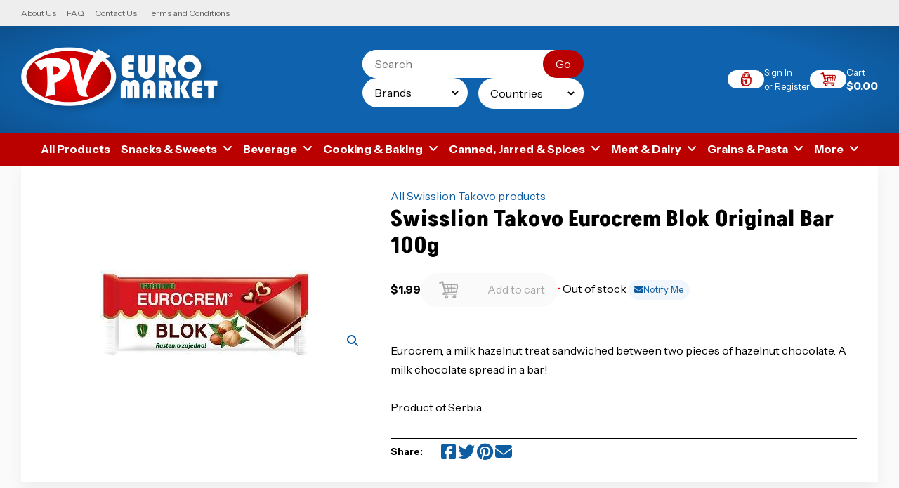

--- FILE ---
content_type: text/html; charset=UTF-8
request_url: https://www.pveuromarket.com/Swisslion-Takovo-Eurocrem-Blok-Chocolate-Bar-100g-8601900502100-2722/
body_size: 25739
content:
<!doctype html>
<html lang="en">
<body class="t-default wholepage m-click page-product">
</html>
<head>   <meta property="og:site_name" content="PVEuroMarket.com"> <meta property="og:type" content="product"> <meta property="og:title" content="Swisslion Takovo Eurocrem Blok Original Bar 100g"> <meta property="og:image" content="https://cdn.powered-by-nitrosell.com/product_images/23/5695/takovoeurocremblok100g.jpeg"> <meta property="og:description" content="Swisslion Takovo Eurocrem Blok Original Bar 100g: Eurocrem, a milk hazelnut treat sandwiched between two pieces of hazelnut chocolate. A milk chocolat"> <meta property="product:price:amount" content="1.99"> <meta property="product:price:currency" content="USD">  <meta property="og:availability" content="outofstock">  <meta property="og:upc" content="8601900502100">   <meta property="og:brand" content="Swisslion Takovo">   <meta property="og:rating" content="5"> <meta property="og:rating_scale" content="5"> <meta property="og:rating_count" content="1">  <link rel="canonical" href="https://www.pveuromarket.com/Swisslion-Takovo-Eurocrem-Blok-Chocolate-Bar-100g-8601900502100-2722/"/> <meta property="og:url" content="https://www.pveuromarket.com/Swisslion-Takovo-Eurocrem-Blok-Chocolate-Bar-100g-8601900502100-2722/">      <meta charset="utf-8">
<meta http-equiv="X-UA-Compatible" content="IE=edge">
<meta name="viewport" content="width=device-width, initial-scale=1.0, maximum-scale=5.0">
<title>Swisslion Takovo Eurocrem Blok Original Bar 100g - PVEuroMarket.com</title>
<link rel="preconnect" href="https://cdn.powered-by-nitrosell.com"><link rel="dns-prefetch" href="https://cdn.powered-by-nitrosell.com"><meta name="description" content="Swisslion Takovo Eurocrem Blok Original Bar 100g: Eurocrem, a milk hazelnut treat sandwiched between two pieces of hazelnut chocolate. A milk chocolat">
<meta name="keywords" content="Swisslion Takovo Eurocrem Blok Original Bar 100g, Sweets, Chocolate Bars, Serbia, Swisslion Takovo, ,Sweets,Chocolate Bars, 8601900502100, buy, shop, order, store">

    <link rel="preload" type="text/css" href="https://cdn.powered-by-nitrosell.com/assets/alpha/assets/fonts/css/fontawesome.min.css" as="style" onload="this.onload=null;this.rel='stylesheet'">
    <link rel="preload" type="text/css" href="https://cdn.powered-by-nitrosell.com/assets/alpha/assets/fonts/css/brands.min.css" as="style" onload="this.onload=null;this.rel='stylesheet'">
    <link rel="preload" type="text/css" href="https://cdn.powered-by-nitrosell.com/assets/alpha/assets/stylesheets/carousel.min.css" as="style" onload="this.onload=null;this.rel='stylesheet'">
    <link rel="stylesheet" type="text/css" href="https://cdn.powered-by-nitrosell.com/assets/alpha/assets/stylesheets/systemv3.css?918f055d31767866439">
    <link rel="stylesheet" type="text/css" href="https://cdn.powered-by-nitrosell.com/public_html/23/5695/themes/stylesheet.css?918f055d31767866439">
    <link href="https://www.pveuromarket.com/store/go/feed-whatsnew/" rel="alternate" type="application/rss+xml" title="New Products">
<script src="https://cdn.powered-by-nitrosell.com/assets/alpha/assets/js/systemv3.js?918f055d31767866439"></script>
<script src="https://cdn.powered-by-nitrosell.com/assets/alpha/assets/js/productv3.js?918f055d31767866439"></script>
<script> var  template = "defaultv3"</script><script type="text/javascript" src="/store/assets/js/storelocations.js"></script>
 <!-- Google Tag Manager START -->
<script>
                  if (typeof dataLayer == 'undefined')
                    var dataLayer = [];

                  function gtag(){dataLayer.push(arguments);};

                  
                </script><script>
(function(w,d,s,l,i){w[l]=w[l]||[];w[l].push({'gtm.start':
                    new Date().getTime(),event:'gtm.js'});var f=d.getElementsByTagName(s)[0],
                    j=d.createElement(s),dl=l!='dataLayer'?'&l='+l:'';j.async=true;j.src=
                    'https://www.googletagmanager.com/gtm.js?id='+i+dl;f.parentNode.insertBefore(j,f);
                    })(window,document,'script','dataLayer','GTM-NBZJ3DV');
</script><script>
var sCurrency = 'USD';
</script><script>
function getQuantityForGTM() {
                    let nQuantity  = nsc('#quantity').val();
                    let nParsedQty = parseInt(nQuantity) || 1; 
                    return nParsedQty;
                  }
</script>
 <!-- Google Tag Manager END -->
<!-- GA4 HEADER START -->
<script async src="https://www.googletagmanager.com/gtag/js?id=G-GJ2Q7ZRMLE"></script>
                <script>
                  window.dataLayer = window.dataLayer || [];
                  function gtag(){dataLayer.push(arguments);};
                  
                  
                  nsc(document).ready(function() {
                    gtag('js', new Date());
                    gtag('config', 'G-GJ2Q7ZRMLE', {"currency":"USD","debug_mode":true});
                    gtag('event', 'screen_view', {"send_to":"G-GJ2Q7ZRMLE","screen_name":"Swisslion Takovo Eurocrem Blok Original Bar 100g"});
                  });
                  </script>

      <script>
        nsc(document).ready(function () {
          gtag('event', 'view_item', {"send_to":"G-GJ2Q7ZRMLE","items":[{"item_id":"8601900502100","item_name":"Swisslion Takovo Eurocrem Blok Original Bar 100g","price":1.99,"item_brand":"Swisslion Takovo","item_category":"Sweets","item_category2":"Chocolate Bars"}],"value":"1.99"});
        });
      </script>

      <script>
        function getQuantity() {
          let nQuantity  = nsc('#quantity').val();
          let nParsedQty = parseInt(nQuantity) || 1;
          
          return nParsedQty;
        }
        
        nsc(document).on('click', '.add-to-cart, #add-to-basket-button', function () {
          let nQuantity       = getQuantity();
          let objData         = {"send_to":"G-GJ2Q7ZRMLE","items":[]};
          let fValue          = (1.99 * nQuantity).toFixed(2);
          let objItem         = {"item_id":"8601900502100","item_name":"Swisslion Takovo Eurocrem Blok Original Bar 100g","price":1.99,"item_brand":"Swisslion Takovo","item_category":"Sweets","item_category2":"Chocolate Bars"};
          objItem['quantity'] = nQuantity;
          objData['value']    = fValue;
          objData.items.push(objItem);

          gtag('event', 'add_to_cart', objData);
        });
        
        nsc(document).on('click', '.add-to-list, .add-to-registry, #add-to-registry-button, #add-to-list-button', function () {
          let nQuantity       = getQuantity();
          let objData         = {"send_to":"G-GJ2Q7ZRMLE","items":[]};
          let fValue          = (1.99 * nQuantity).toFixed(2);
          let objItem         = {"item_id":"8601900502100","item_name":"Swisslion Takovo Eurocrem Blok Original Bar 100g","price":1.99,"item_brand":"Swisslion Takovo","item_category":"Sweets","item_category2":"Chocolate Bars"};
          objItem['quantity'] = nQuantity;
          objData['value']    = fValue;
          objData.items.push(objItem);
          gtag('event', 'add_to_wishlist', objData);
        });
      </script>

 <!-- GA4 HEADER END -->

 <!-- FACEBOOK PIXEL BEGIN --> 

    <script>
      !function(f,b,e,v,n,t,s)
      {if(f.fbq)return;n=f.fbq=function(){n.callMethod?
        n.callMethod.apply(n,arguments):n.queue.push(arguments)};
        if(!f._fbq)f._fbq=n;n.push=n;n.loaded=!0;n.version='2.0';
        n.queue=[];t=b.createElement(e);t.async=!0;
        t.src=v;s=b.getElementsByTagName(e)[0];
        s.parentNode.insertBefore(t,s)}(window, document,'script',
        'https://connect.facebook.net/en_US/fbevents.js');
      fbq('init', '623032943733448');
      fbq('track', 'PageView');
    </script>
    <noscript>
      <img height="1" width="1" style="display:none"
           src="https://www.facebook.com/tr?id=623032943733448&ev=PageView&noscript=1"/>
    </noscript>
      <script>
        var sPageName    = 'Swisslion Takovo Eurocrem Blok Original Bar 100g';
        var sCurrency    = 'USD';

        nsc(document).ready(function() {
          if (nsc('#billing_joinlist').length) {
            nsc('#billing_joinlist').click(function() {
              fbq('track', 'Subscribe',
                {
                  value    : 'Subscribe',
                  currency : sCurrency
                }
              );
            });
          }

          if (nsc('#billing_unsubscribe').length) {
            nsc('#billing_unsubscribe').click(function() {
              fbq('track', 'Subscribe',
                {
                  value    : 'Unsubscribe',
                  currency : sCurrency
                }
              );
            });
          }
        });
      </script>

              <script>
          nsc(document).ready(function() {
            var sProductCode = '8601900502100';
            var sProductName = 'Swisslion Takovo Eurocrem Blok Original Bar 100g';
            var fPrice       = 1.99;
            var nQuantity    = nsc('#quantity').val();
            var nParsedQty   = parseInt(nQuantity);

            fbq('track', 'ViewContent',
              {
                content_name: sPageName,
                value       : fPrice,
                currency    : sCurrency,
                content_type : 'product',
                content_ids  : [sProductCode],
                contents: [
                  {
                    id         : sProductCode,
                    quantity   : nQuantity,
                    item_price : fPrice
                  }]

              }
            );

            nsc('.add-to-cart').click(function() {
              if (isNaN(nParsedQty)) {
                nQuantity = 1;
              } else {
                nQuantity = nParsedQty;
              }

              fbq('track', 'AddToCart', {
                content_name : sProductName,
                content_ids  : [sProductCode],
                content_type : 'product',
                value        : fPrice,
                currency     : sCurrency,
                contents: [
                  {
                    id         : sProductCode,
                    quantity   : nQuantity,
                    item_price : fPrice
                  }]
              });
            });

            nsc('.add-to-list, .add-to-registry').click(function() {
              if (isNaN(nParsedQty)) {
                nQuantity = 1;
              } else {
                nQuantity = nParsedQty;
              }

              fbq('track', 'AddToWishlist', {
                content_name : sProductName,
                content_ids  : [sProductCode],
                content_type : 'product',
                value        : fPrice,
                currency     : sCurrency,
                contents: [
                  {
                    id         : sProductCode,
                    quantity   : nQuantity,
                    item_price : fPrice
                  }]
              });
            });
          });
        </script>
        
 <!-- FACEBOOK PIXEL END --> 
<link rel="icon" href="/favicon.ico" type="image/x-icon">
<link rel="stylesheet" type="text/css" href="/themes/css/jolly.css">
<link rel="stylesheet" type="text/css" href="/store/assets/fonts/fa-free/css/all.min.css">
<!-- LP Google Ads Tag Tracking START -->
<script async src="https://www.googletagmanager.com/gtag/js?id=AW-2645289562"></script>
<script> window.dataLayer = window.dataLayer || []; function gtag(){ dataLayer.push(arguments); } gtag('js', new Date()); gtag('config', 'AW-2645289562');
</script>
<!-- LP Google Ads Tag Tracking END -->  <script type="text/javascript">
$(document).ready(function() { $('.product-carousel-wrapper').on('click', '.add-to-basket', function(e) { e.preventDefault(); }); function listingUpdateBasket($qtyInput) { $qtyInput.siblings('span').html('<i class="fa fa-circle-notch fa-spin" style="--fa-animation-duration: 3s;"></i>'); $id = $qtyInput.data('id'); $qty = parseFloat($qtyInput.val()); $max = parseFloat($qtyInput.attr('max')); $min = parseFloat($qtyInput.attr('min')); if ($qty > $max) { $qtyInput.val($max); $qty = $max; } if ($qty < $min) { $qtyInput.val($min); $qty = $min; } if ($qty == 0) { key = 'amt['+$id+']'; basketItems[key] = $qty; $.ajax({ type: "POST", url: '/store/store.asp', data: basketItems, }).done(function(response) { $qtyInput.parent().hide(); $qtyInput.parent().siblings('.atc-default').show(); if (Object.entries(basketItems).length == 2) { $('#nsc_cart_container .btn-icon-alt').attr('data-count', '0'); $('.cart-container').html('<p class="-txt-c cartEmptyBasket">Your cart is empty</p>'); } }); } else { nsc.fn.addToBasket($id, $qty); } } $('article .quantity-control input').on('change',function(e) { listingUpdateBasket($(this)); }); $('article .quantity-control button').click(function(e) { e.preventDefault(); $qtyField = $(this).siblings('input'); $qty = $qtyField.val(); $action = $(this).data('action'); if ($action == '+') { $qty = parseFloat($qty); $qty++; $qtyField.val($qty); listingUpdateBasket($qtyField); } if ($action == '-') { if ($qty > 0) { $qty = parseFloat($qty); $qty = $qty - 1; $qtyField.val($qty); listingUpdateBasket($qtyField); } } }); $('.productAdd .quantity-control input').on('change',function(e) { e.preventDefault(); productpageUpdateBasket($(this)); }); /*stop iOS submitting page*/ $('#frmMain').on('submit',function(e) { e.preventDefault(); }); $('.productAdd .quantity-control button').click(function(e) { e.preventDefault(); $qtyField = $('#quantity'); $qty = $qtyField.val(); $action = $(this).data('action'); if ($action == '+') { $qty = parseFloat($qty); $qty++; $qtyField.val($qty); productpageUpdateBasket(); } if ($action == '-') { if ($qty > 0) { $qty = parseFloat($qty); $qty = $qty - 1; $qtyField.val($qty); productpageUpdateBasket(); } } }); function productpageUpdateBasket() { $id = $('#prodcode').val(); $qty = parseFloat($('#quantity').val()); $max = parseFloat($('#quantity').attr('max')); $min = 0; if ($qty > $max) { $('#quantity').val($max); $qty = $max; } if ($qty < $min) { $('#quantity').val($min); $qty = $min; } if ($qty == 0) { key = 'amt['+$id+']'; basketItems[key] = $qty; $.ajax({ type: "POST", url: '/store/store.asp', data: basketItems, }).done(function(response) { $('#quantity').parent().hide(); $('#quantity').parent().siblings('.atc-default').show(); if (Object.entries(basketItems).length == 2) { $('#nsc_cart_container .btn-icon-alt').attr('data-count', '0'); $('.cart-container').html('<p class="-txt-c cartEmptyBasket">Your cart is empty</p>'); } }); } else { nsc.fn.addToBasket($id, $qty); } }
}); </script>
<style>
:root { --fa: "Font Awesome 6 Pro", "Font Awesome 6 Free"; --iconFont: "Font Awesome 6 Free";
}
#menu-button { background: #fff; gap: 0; padding-right: 15px;
} #cart-shipping > strong span,
#cart-estimator > strong span { font-weight: normal; display: block; margin-bottom: 1em;
} #cart-shipping > strong span .btn,
#cart-estimator > strong span .btn{ padding: 0 1em; font-size: 1em;
} .change-box > div { display: grid; grid-template-columns: 2fr 1fr 1fr; grid-gap: 5px; margin-bottom: var(--smallGap);
} .change-box .form-control { font-size: 16px; border: 0; border-radius: 0; border-bottom: 1px dotted; padding: 0; width: 100%;
} select#theme_dropdown { height: 44px; line-height: 44px;
}
</style>
<script>
$(document).ready(function() { function getEstimate($country, $state, $zip, $infoBox, $extra = '', $action = 'submitAddress') { sFormData = 'estimate%5Bcountry%5D='+$country+'&estimate%5Brequirezip%5D=0&estimate%5Brequirestate%5D=0&estimate%5Bstate%5D='+$state+'&estimate%5Bzippostcode%5D='+$zip+''+$extra; let arrData = { action: $action, form: sFormData }; $.ajax({ type: "POST", url: '/store/ajax/shipping.nsc', data: arrData, }).done(function(response) { $methods = $(response).find('#shippingmethods'); $($infoBox).html(response); $('#cart-shipping > strong').html('Shipping estimations <span>for ' + $state + ', ' + $zip + ' <button class="btn btn-invisible change-button" id="manual-update-cart">(change)</button></span>'); $('#cart-estimator > strong').html('Shipping estimations <span>for ' + $state + ', ' + $zip + ' <button class="btn btn-invisible change-button" id="manual-update-basket">(change)</button></span>'); $($infoBox + ' .charge strong').each(function() { $charge = $(this).text(); $charge = $charge.split('$'); $charge = $charge[1] * 1; $charge = $charge.toFixed(2); if ($charge == '0.00') { $(this).parent().addClass('pickup'); } else { $(this).text('$' + $charge); } }); $($infoBox + ' h2, '+ $infoBox + ' p,' + $infoBox + ' #estimate_zip_box,' + $infoBox + ' #estimate_state_box,' + $infoBox + ' #estimate_country_box,' + $infoBox + ' .actions').remove(); }); } function estimateShippingX($target, $infoBox) {  nsc.cookie('ipestimate', '1', { expires: 2, path: '/' });  if (nsc.cookie('state') || $target == 'change') { $state = nsc.cookie('state'); $zip = nsc.cookie('zip'); if ($target == 'change') { if ($infoBox == '#estimate') { $state = $('.change-box input[name="change-state-basket"]').val(); $zip = $('.change-box input[name="change-zip-basket"]').val(); } else { $state = $('.change-box input[name="change-state"]').val(); $zip = $('.change-box input[name="change-zip"]').val(); } nsc.cookie('state', $state, { expires: 2, path: '/' }); nsc.cookie('zip', $zip, { expires: 2, path: '/' }); getEstimate('US',$state,$zip, $infoBox); } else { getEstimate('US',$state,$zip, $infoBox); } } else {  $.ajax({ /*url: "https://geolocation-db.com/jsonp",*/ url: "https://ipapi.co/json/", dataType: "json", success: function(location) { $country = location.country_name; $state = location.region; if ($state == 'Alabama') { $state = 'AL'; } if ($state == 'Alaska') { $state = 'AK'; } if ($state == 'Arizona') { $state = 'AZ'; } if ($state == 'Arkansas') { $state = 'AR'; } if ($state == 'California') { $state = 'CA'; } if ($state == 'Colorado') { $state = 'CO'; } if ($state == 'Connecticut') { $state = 'CT'; } if ($state == 'Delaware') { $state = 'DE'; } if ($state == 'Florida') { $state = 'FL'; } if ($state == 'Georgia') { $state = 'GA'; } if ($state == 'Hawaii') { $state = 'HI'; } if ($state == 'Idaho') { $state = 'ID'; } if ($state == 'Illinois') { $state = 'IL'; } if ($state == 'Indiana') { $state = 'IN'; } if ($state == 'Iowa') { $state = 'IA'; } if ($state == 'Kansas') { $state = 'KS'; } if ($state == 'Kentucky') { $state = 'KY'; } if ($state == 'Louisiana') { $state = 'LA'; } if ($state == 'Maine') { $state = 'ME'; } if ($state == 'Maryland') { $state = 'MD'; } if ($state == 'Massachusetts') { $state = 'MA'; } if ($state == 'Michigan') { $state = 'MI'; } if ($state == 'Minnesota') { $state = 'MN'; } if ($state == 'Mississippi') { $state = 'MS'; } if ($state == 'Missouri') { $state = 'MO'; } if ($state == 'Montana') { $state = 'MT'; } if ($state == 'Nebraska') { $state = 'NE'; } if ($state == 'Nevada') { $state = 'NV'; } if ($state == 'New Hampshire') { $state = 'NH'; } if ($state == 'New Jersey') { $state = 'NJ'; } if ($state == 'New Mexico') { $state = 'NM'; } if ($state == 'New York') { $state = 'NY'; } if ($state == 'North Carolina') { $state = 'NC'; } if ($state == 'North Dakota') { $state = 'ND'; } if ($state == 'Ohio') { $state = 'OH'; } if ($state == 'Oklahoma') { $state = 'OK'; } if ($state == 'Oregon') { $state = 'OR'; } if ($state == 'Pennsylvania') { $state = 'PA'; } if ($state == 'Rhode Island') { $state = 'RI'; } if ($state == 'South Carolina') { $state = 'SC'; } if ($state == 'South Dakota') { $state = 'SD'; } if ($state == 'Tennessee') { $state = 'TN'; } if ($state == 'Texas') { $state = 'TX'; } if ($state == 'Utah') { $state = 'UT'; } if ($state == 'Vermont') { $state = 'VT'; } if ($state == 'Virginia') { $state = 'VA'; } if ($state == 'Washington') { $state = 'WA'; } if ($state == 'West Virginia') { $state = 'WV'; } if ($state == 'Wisconsin') { $state = 'WI'; } if ($state == 'Wyoming') { $state = 'WY'; } nsc.cookie('stateIP', $state, { expires: 2, path: '/' }); $zip = location.postal; getEstimate($country,$state,$zip, $infoBox); }, error: function(error) { getEstimate('US','OH', '44129', $infoBox); } });  } } if ($('body').hasClass('page-basket')) { estimateShippingX($(this), '#estimate'); } $('#site-header .cart, #cart-estimator').on('click', '.change-button', function(e) { e.preventDefault(); $(this).parent().parent().siblings('.change-box').show(); }); $('body').on('click', '[data-target="#cart"], [data-target="#cart-estimator"]', function(e) { e.preventDefault(); if ($(this).data('target') == '#cart') { estimateShippingX($(this), '#shipping-estimations'); } else { estimateShippingX($(this), '#estimate'); } }); $('.cart, #basket-pricing').on('click', '.change-box button', function(e) { e.preventDefault(); $target = $(this).data('box'); $($target).html('<i class="changed fa fa-circle-notch fa-spin" style="--fa-animation-duration: 3s;"></i>'); estimateShippingX('change', $target); }); });
</script>
</head>
<body class="t-default wholepage m-click page-product"> <div <!-- This section is for the website footer --> </div> <!-- Google Tag Manager (noscript) -->
    <noscript><iframe src="https://www.googletagmanager.com/ns.html?id=GTM-NBZJ3DV"
    height="0" width="0" style="display:none;visibility:hidden"></iframe></noscript>
    <!-- End Google Tag Manager (noscript) -->
<div id="demo"></div>
  <header> <div class="topbar"> <div class="container flex -ac -jsb"> <nav class="tablinks"> <ul id="Header_menu" class="nscMenu nscMenuContainerLevel-1 Header_menu level_1 Horizontal_Menu">   <li class="PAGE_TYPE_ABOUTUS_5 ">   <a href="/about-us/"> About Us  </a>   </li>   <li class="CONTENT_10 ">   <a href="/10/FAQ/"> FAQ  </a>   </li>   <li class="PAGE_TYPE_CONTACTUS_8 ">   <a href="/contact-us/"> Contact Us  </a>   </li>   <li class="CONTENT_16 ">   <a href="/16/Terms-and-Conditions/"> Terms and Conditions  </a>   </li> </ul>  </nav>  </div> </div> <div id="site-header" class="flex -ac"> <a href="/" id="logo"> <img src="https://cdn.powered-by-nitrosell.com/store_images/23/5695/PV%20Logo.png" alt="PVEuroMarket.com logo"> </a> <div class="search space-l"> <div id="search" class="flex"> <div class="findPanel"> <form name="quick_find" id="quick-find" method="post" action="/store/search.asp"> <div class="form-group"> <input type="hidden" id="stripasteriskinkeywords" value="0">  <label for="headersearchbox" class="visuallyhidden">Search</label> <input aria-label="Search for products" type="text" id="headersearchbox" class="form-control typeahead" placeholder="Search"> <input aria-label="Submit Search" type="button" id="quick_find_submit" value="Go" class="btn btn-primary">  </div>   <label class="text-small" for="eleonlythiscategory">  <input type="checkbox" name="category" id="eleonlythiscategory" value="81" data-catid="81" class="form-control radio"> only in this category </label>   </form>
</div>   <script type="text/javascript"> function themeChanged() { document.location.href = nsc('#theme_dropdown').val(); } function brandChanged() { document.location.href = nsc('#field_product_brand').val(); } function submitSearchForm() { document.getElementById('search_form').submit(); }  $('body').addClass('-search'); </script> <form name="search_form" id="search_form" method="post" action="/store/filtered/b_5f45d6c62da3/b_0e2120346a5c/b_c85f45f05b86/b_9c59bbb3e2cf/b_a664a6816368/b_9060fc7d071d/"><div id="search-bar" class="grid-2">   <div id="brands" class="span-1"> <label for="field_product_brand" class="visuallyhidden">Brands</label> <select name="field_product_brand" class="select form-control" id="field_product_brand" onchange="brandChanged()">
<option value="">Brands</option><option  value="/brand/Adazia/">Adazia</option>
<option  value="/brand/Adler/">Adler</option>
<option  value="/brand/Adriatic-Queen/">Adriatic Queen</option>
<option  value="/brand/Adriatic-Sun/">Adriatic Sun</option>
<option  value="/brand/Agrokomerc/">Agrokomerc</option>
<option  value="/brand/Ahoj-Brause/">Ahoj Brause</option>
<option  value="/brand/Al-Kazzi/">Al Kazzi</option>
<option  value="/brand/Alce-Nero/">Alce Nero</option>
<option  value="/brand/Alex/">Alex</option>
<option  value="/brand/Alkaloid-Skopje/">Alkaloid Skopje</option>
<option  value="/brand/Almdudler/">Almdudler</option>
<option  value="/brand/Alpen-Gold/">Alpen Gold</option>
<option  value="/brand/Alpojo/">Alpojo</option>
<option  value="/brand/Alshark/">Alshark</option>
<option  value="/brand/Amber-Rye/">Amber Rye</option>
<option  value="/brand/Amgstrem/">Amgstrem</option>
<option  value="/brand/Amigo/">Amigo</option>
<option  value="/brand/Amish-Country/">Amish Country</option>
<option  value="/brand/Amoretti/">Amoretti</option>
<option  value="/brand/Andy's-Deli/">Andy's Deli</option>
<option  value="/brand/Angstrem/">Angstrem</option>
<option  value="/brand/Antonelli/">Antonelli</option>
<option  value="/brand/AP-Global/">AP Global</option>
<option  value="/brand/Appel/">Appel</option>
<option  value="/brand/Ardealul/">Ardealul</option>
<option  value="/brand/Ariel/">Ariel</option>
<option  value="/brand/Armedina/">Armedina</option>
<option  value="/brand/Aroma/">Aroma</option>
<option  value="/brand/As-Jelah/">As Jelah</option>
<option  value="/brand/Athens/">Athens</option>
<option  value="/brand/Atrix/">Atrix</option>
<option  value="/brand/Axios/">Axios</option>
<option  value="/brand/Azovskaya/">Azovskaya</option>
<option  value="/brand/Babkini/">Babkini</option>
<option  value="/brand/Backyard-Apothecary/">Backyard Apothecary</option>
<option  value="/brand/Bagdan/">Bagdan</option>
<option  value="/brand/Bahlsen/">Bahlsen</option>
<option  value="/brand/Bakalland/">Bakalland</option>
<option  value="/brand/Bakreu/">Bakreu</option>
<option  value="/brand/Balconi/">Balconi</option>
<option  value="/brand/Balkan-Dairy/">Balkan Dairy</option>
<option  value="/brand/Balkanica/">Balkanica</option>
<option  value="/brand/Baltic-Gold/">Baltic Gold</option>
<option  value="/brand/Bambi/">Bambi</option>
<option  value="/brand/Bandi/">Bandi</option>
<option  value="/brand/Banga/">Banga</option>
<option  value="/brand/Bechtle/">Bechtle</option>
<option  value="/brand/Becutan/">Becutan</option>
<option  value="/brand/Beehive/">Beehive</option>
<option  value="/brand/Belevini/">Belevini</option>
<option  value="/brand/Belgian/">Belgian</option>
<option  value="/brand/BelGioioso/">BelGioioso</option>
<option  value="/brand/Belje/">Belje</option>
<option  value="/brand/Belmont/">Belmont</option>
<option  value="/brand/Bende/">Bende</option>
<option  value="/brand/Biljana/">Biljana</option>
<option  value="/brand/Bilje-Borca/">Bilje Borca</option>
<option  value="/brand/BioFood/">BioFood</option>
<option  value="/brand/Biorina/">Biorina</option>
<option  value="/brand/Black-Bull/">Black Bull</option>
<option  value="/brand/Blublo/">Blublo</option>
<option  value="/brand/Bobak's/">Bobak's</option>
<option  value="/brand/Borjomi/">Borjomi</option>
<option  value="/brand/Boromir/">Boromir</option>
<option  value="/brand/Borovec/">Borovec</option>
<option  value="/brand/Borowik/">Borowik</option>
<option  value="/brand/Borsec/">Borsec</option>
<option  value="/brand/Bradic/">Bradic</option>
<option  value="/brand/Brandt/">Brandt</option>
<option  value="/brand/Bravo/">Bravo</option>
<option  value="/brand/Brivais-Vilnis/">Brivais Vilnis</option>
<option  value="/brand/Brother-&amp;-Sister/">Brother &amp; Sister</option>
<option  value="/brand/Bucegi/">Bucegi</option>
<option  value="/brand/Burger/">Burger</option>
<option  value="/brand/Cadbury/">Cadbury</option>
<option  value="/brand/Caffe/">Caffe</option>
<option  value="/brand/Carnex/">Carnex</option>
<option  value="/brand/Carpathian/">Carpathian</option>
<option  value="/brand/Casali/">Casali</option>
<option  value="/brand/Cegusto/">Cegusto</option>
<option  value="/brand/Cekin/">Cekin</option>
<option  value="/brand/Centroproizvod/">Centroproizvod</option>
<option  value="/brand/Cetina/">Cetina</option>
<option  value="/brand/Chacha/">Chacha</option>
<option  value="/brand/Chechil/">Chechil</option>
<option  value="/brand/Chloe/">Chloe</option>
<option  value="/brand/Choco-Lake/">Choco Lake</option>
<option  value="/brand/Choco-Pack/">Choco Pack</option>
<option  value="/brand/Chumak/">Chumak</option>
<option  value="/brand/Chupa-Chups/">Chupa Chups</option>
<option  value="/brand/Cio/">Cio</option>
<option  value="/brand/Cisowianka/">Cisowianka</option>
<option  value="/brand/Coca-Cola/">Coca Cola</option>
<option  value="/brand/Confitrade/">Confitrade</option>
<option  value="/brand/Cosmin/">Cosmin</option>
<option  value="/brand/Cracovia/">Cracovia</option>
<option  value="/brand/Cris-Tim/">Cris Tim</option>
<option  value="/brand/Crispico-Little-Snacks/">Crispico Little Snacks</option>
<option  value="/brand/Croco/">Croco</option>
<option  value="/brand/Crvenka/">Crvenka</option>
<option  value="/brand/Czaniecki/">Czaniecki</option>
<option  value="/brand/Daelmans/">Daelmans</option>
<option  value="/brand/Dairyland/">Dairyland</option>
<option  value="/brand/Damirex/">Damirex</option>
<option  value="/brand/DecoMorreno/">DecoMorreno</option>
<option  value="/brand/Delamaris/">Delamaris</option>
<option  value="/brand/Deli-K'At/">Deli K'At</option>
<option  value="/brand/Deli-Kat/">Deli Kat</option>
<option  value="/brand/Delta-S/">Delta-S</option>
<option  value="/brand/Detelina/">Detelina</option>
<option  value="/brand/Digo/">Digo</option>
<option  value="/brand/Dimpflmeier/">Dimpflmeier</option>
<option  value="/brand/Dobrogea/">Dobrogea</option>
<option  value="/brand/Dolce-Diaco/">Dolce Diaco</option>
<option  value="/brand/Domace/">Domace</option>
<option  value="/brand/Domasen/">Domasen</option>
<option  value="/brand/Doncafe/">Doncafe</option>
<option  value="/brand/Dovgan/">Dovgan</option>
<option  value="/brand/Dr-Andra/">Dr Andra</option>
<option  value="/brand/Dr-Josif-Pancic/">Dr Josif Pancic</option>
<option  value="/brand/Dr.-Oetker/">Dr. Oetker</option>
<option  value="/brand/Dr.-Pavlovic/">Dr. Pavlovic</option>
<option  value="/brand/E.-Wedel/">E. Wedel</option>
<option  value="/brand/Eggs-Time/">Eggs Time</option>
<option  value="/brand/EkMak/">EkMak</option>
<option  value="/brand/Ekoland/">Ekoland</option>
<option  value="/brand/Elmas/">Elmas</option>
<option  value="/brand/EM/">EM</option>
<option  value="/brand/EMO/">EMO</option>
<option  value="/brand/Emsa/">Emsa</option>
<option  value="/brand/Epsa/">Epsa</option>
<option  value="/brand/Ermak/">Ermak</option>
<option  value="/brand/Ethnic-Bakery/">Ethnic Bakery</option>
<option  value="/brand/Eti-Crax/">Eti Crax</option>
<option  value="/brand/Etno/">Etno</option>
<option  value="/brand/Euro-Gourmet/">Euro Gourmet</option>
<option  value="/brand/Europa-Charcuterie/">Europa Charcuterie</option>
<option  value="/brand/Evropa/">Evropa</option>
<option  value="/brand/Fagaras/">Fagaras</option>
<option  value="/brand/Family-Tree/">Family Tree</option>
<option  value="/brand/Favorit/">Favorit</option>
<option  value="/brand/Feleacul/">Feleacul</option>
<option  value="/brand/Ferrero/">Ferrero</option>
<option  value="/brand/Five-Roses/">Five Roses</option>
<option  value="/brand/Flint/">Flint</option>
<option  value="/brand/Fond-O'-Foods/">Fond O' Foods</option>
<option  value="/brand/Fonti-di-Crodo/">Fonti di Crodo</option>
<option  value="/brand/Franck/">Franck</option>
<option  value="/brand/Franzeluta/">Franzeluta</option>
<option  value="/brand/Fratelli-Beretta/">Fratelli Beretta</option>
<option  value="/brand/Freedom-Flower/">Freedom Flower</option>
<option  value="/brand/Fresh-Made/">Fresh Made</option>
<option  value="/brand/Fructal/">Fructal</option>
<option  value="/brand/Frutella/">Frutella</option>
<option  value="/brand/Frutti-Fresh/">Frutti Fresh</option>
<option  value="/brand/Fuchs/">Fuchs</option>
<option  value="/brand/Funny-Frisch/">Funny Frisch</option>
<option  value="/brand/Gaiser's/">Gaiser's</option>
<option  value="/brand/Galicja/">Galicja</option>
<option  value="/brand/Galil/">Galil</option>
<option  value="/brand/Gastone-Lago/">Gastone Lago</option>
<option  value="/brand/Gavrilovic/">Gavrilovic</option>
<option  value="/brand/George's-Brand-Meats/">George's Brand Meats</option>
<option  value="/brand/Gerolsteiner/">Gerolsteiner</option>
<option  value="/brand/Giorgios-Naturals/">Giorgios Naturals</option>
<option  value="/brand/Giusto/">Giusto</option>
<option  value="/brand/Gold-Star/">Gold Star</option>
<option  value="/brand/Golden-Gift/">Golden Gift</option>
<option  value="/brand/Goplana/">Goplana</option>
<option  value="/brand/Gradina/">Gradina</option>
<option  value="/brand/Grand/">Grand</option>
<option  value="/brand/Grand-Bakery/">Grand Bakery</option>
<option  value="/brand/Grand-Prix/">Grand Prix</option>
<option  value="/brand/Granny's-Secret/">Granny's Secret</option>
<option  value="/brand/Grape-Leaves-Food/">Grape Leaves Food</option>
<option  value="/brand/Greenridge-Farm/">Greenridge Farm</option>
<option  value="/brand/Grilled-Catch/">Grilled Catch</option>
<option  value="/brand/Grozd/">Grozd</option>
<option  value="/brand/Guarana/">Guarana</option>
<option  value="/brand/Gusto/">Gusto</option>
<option  value="/brand/Gut-Gunstig/">Gut Gunstig</option>
<option  value="/brand/Happy-Fursec/">Happy Fursec</option>
<option  value="/brand/Haribo/">Haribo</option>
<option  value="/brand/Heidi/">Heidi</option>
<option  value="/brand/Hell/">Hell</option>
<option  value="/brand/Henkel/">Henkel</option>
<option  value="/brand/Henry-&amp;-Henry/">Henry &amp; Henry</option>
<option  value="/brand/Herbapol/">Herbapol</option>
<option  value="/brand/Hermes/">Hermes</option>
<option  value="/brand/Hina/">Hina</option>
<option  value="/brand/Hlebodar/">Hlebodar</option>
<option  value="/brand/Hochland/">Hochland</option>
<option  value="/brand/Hodja/">Hodja</option>
<option  value="/brand/Horcica/">Horcica</option>
<option  value="/brand/Hutorok/">Hutorok</option>
<option  value="/brand/Ika's-Garden/">Ika's Garden</option>
<option  value="/brand/IMEX/">IMEX</option>
<option  value="/brand/Jacobs/">Jacobs</option>
<option  value="/brand/Jaffa/">Jaffa</option>
<option  value="/brand/Jami/">Jami</option>
<option  value="/brand/Jana/">Jana</option>
<option  value="/brand/Jelenko/">Jelenko</option>
<option  value="/brand/JM-Golden-Collection/">JM Golden Collection</option>
<option  value="/brand/Joker/">Joker</option>
<option  value="/brand/Jupi/">Jupi</option>
<option  value="/brand/Jutrzenka/">Jutrzenka</option>
<option  value="/brand/Kalitko/">Kalitko</option>
<option  value="/brand/Kamill/">Kamill</option>
<option  value="/brand/Kamis/">Kamis</option>
<option  value="/brand/Kandia/">Kandia</option>
<option  value="/brand/Kandit/">Kandit</option>
<option  value="/brand/Kasia/">Kasia</option>
<option  value="/brand/Kelemen/">Kelemen</option>
<option  value="/brand/Kharkiv/">Kharkiv</option>
<option  value="/brand/Kiflis/">Kiflis</option>
<option  value="/brand/Kim/">Kim</option>
<option  value="/brand/Kiseljak/">Kiseljak</option>
<option  value="/brand/Klara-Maric/">Klara Maric</option>
<option  value="/brand/Klas/">Klas</option>
<option  value="/brand/Knjaz-Milos/">Knjaz Milos</option>
<option  value="/brand/Knorr/">Knorr</option>
<option  value="/brand/Koestlin/">Koestlin</option>
<option  value="/brand/Kolinska/">Kolinska</option>
<option  value="/brand/Koro/">Koro</option>
<option  value="/brand/Korushka/">Korushka</option>
<option  value="/brand/Kosciusko/">Kosciusko</option>
<option  value="/brand/Kosili/">Kosili</option>
<option  value="/brand/Krakus/">Krakus</option>
<option  value="/brand/Kras/">Kras</option>
<option  value="/brand/Krastev/">Krastev</option>
<option  value="/brand/Krekenavos/">Krekenavos</option>
<option  value="/brand/Krinos/">Krinos</option>
<option  value="/brand/Kristina's-Sweet-Bites/">Kristina's Sweet Bites</option>
<option  value="/brand/Krolewski/">Krolewski</option>
<option  value="/brand/Kruger/">Kruger</option>
<option  value="/brand/Kubus/">Kubus</option>
<option  value="/brand/Kucharek/">Kucharek</option>
<option  value="/brand/Kuehne/">Kuehne</option>
<option  value="/brand/Kujawski/">Kujawski</option>
<option  value="/brand/Kupiec/">Kupiec</option>
<option  value="/brand/Kvas-Taras/">Kvas Taras</option>
<option  value="/brand/Kvasovar/">Kvasovar</option>
<option  value="/brand/Kyiv-BBK/">Kyiv BBK</option>
<option  value="/brand/Kyiv-Hlib/">Kyiv Hlib</option>
<option  value="/brand/La-Mole/">La Mole</option>
<option  value="/brand/Labello/">Labello</option>
<option  value="/brand/Landliebe/">Landliebe</option>
<option  value="/brand/Lasta/">Lasta</option>
<option  value="/brand/Lavazza/">Lavazza</option>
<option  value="/brand/Lebanon-Valley/">Lebanon Valley</option>
<option  value="/brand/Leimer/">Leimer</option>
<option  value="/brand/Lekorna/">Lekorna</option>
<option  value="/brand/Lenor/">Lenor</option>
<option  value="/brand/Lestello/">Lestello</option>
<option  value="/brand/Lifeway/">Lifeway</option>
<option  value="/brand/Limona/">Limona</option>
<option  value="/brand/Livada/">Livada</option>
<option  value="/brand/Loacker/">Loacker</option>
<option  value="/brand/Loumidis/">Loumidis</option>
<option  value="/brand/Lowell/">Lowell</option>
<option  value="/brand/Lowicz/">Lowicz</option>
<option  value="/brand/LS-Home/">LS Home</option>
<option  value="/brand/Lubella/">Lubella</option>
<option  value="/brand/Ludwig-Dairy/">Ludwig Dairy</option>
<option  value="/brand/Lurpak/">Lurpak</option>
<option  value="/brand/Lvivske/">Lvivske</option>
<option  value="/brand/Macedonian-Halva/">Macedonian Halva</option>
<option  value="/brand/Macval/">Macval</option>
<option  value="/brand/Maggi/">Maggi</option>
<option  value="/brand/Maheev/">Maheev</option>
<option  value="/brand/Maks/">Maks</option>
<option  value="/brand/Malwa/">Malwa</option>
<option  value="/brand/Mama's/">Mama's</option>
<option  value="/brand/Mandy-Foods/">Mandy Foods</option>
<option  value="/brand/Mara/">Mara</option>
<option  value="/brand/Marbo/">Marbo</option>
<option  value="/brand/Marco-Polo/">Marco Polo</option>
<option  value="/brand/Maretti/">Maretti</option>
<option  value="/brand/Marini/">Marini</option>
<option  value="/brand/Mars/">Mars</option>
<option  value="/brand/Master/">Master</option>
<option  value="/brand/McVities/">McVities</option>
<option  value="/brand/Medela/">Medela</option>
<option  value="/brand/Medina/">Medina</option>
<option  value="/brand/Merima/">Merima</option>
<option  value="/brand/Metalac/">Metalac</option>
<option  value="/brand/Metma/">Metma</option>
<option  value="/brand/Mido/">Mido</option>
<option  value="/brand/Mieszko/">Mieszko</option>
<option  value="/brand/Milanowek/">Milanowek</option>
<option  value="/brand/Milka/">Milka</option>
<option  value="/brand/Misko/">Misko</option>
<option  value="/brand/Mlekara-Sabac/">Mlekara Sabac</option>
<option  value="/brand/Mlinotest/">Mlinotest</option>
<option  value="/brand/Mljekara-Livno/">Mljekara Livno</option>
<option  value="/brand/Moja-Kravica/">Moja Kravica</option>
<option  value="/brand/Mondelez/">Mondelez</option>
<option  value="/brand/Morliny/">Morliny</option>
<option  value="/brand/Muhlen-Konig/">Muhlen Konig</option>
<option  value="/brand/Mulino/">Mulino</option>
<option  value="/brand/Nadalina/">Nadalina</option>
<option  value="/brand/Najjar/">Najjar</option>
<option  value="/brand/Naleczowianka/">Naleczowianka</option>
<option  value="/brand/Natural-Farmer/">Natural Farmer</option>
<option  value="/brand/Neoplanta/">Neoplanta</option>
<option  value="/brand/Nescafe/">Nescafe</option>
<option  value="/brand/Nestle/">Nestle</option>
<option  value="/brand/Netcost/">Netcost</option>
<option  value="/brand/Neva-Confectionary/">Neva Confectionary</option>
<option  value="/brand/Nivea/">Nivea</option>
<option  value="/brand/Nord-Port/">Nord Port</option>
<option  value="/brand/Northstar-Foods/">Northstar Foods</option>
<option  value="/brand/Nova-Brasilia/">Nova Brasilia</option>
<option  value="/brand/Obala-Group/">Obala Group</option>
<option  value="/brand/OD/">OD</option>
<option  value="/brand/Old-Croc/">Old Croc</option>
<option  value="/brand/Old-Riga/">Old Riga</option>
<option  value="/brand/Olympia/">Olympia</option>
<option  value="/brand/Olza/">Olza</option>
<option  value="/brand/Orangina/">Orangina</option>
<option  value="/brand/Orlando/">Orlando</option>
<option  value="/brand/Pachet-de-Acasa/">Pachet de Acasa</option>
<option  value="/brand/Paleta-7/">Paleta 7</option>
<option  value="/brand/Pan-Food/">Pan Food</option>
<option  value="/brand/Panda/">Panda</option>
<option  value="/brand/Paracinka/">Paracinka</option>
<option  value="/brand/Pelisterka/">Pelisterka</option>
<option  value="/brand/Penaten/">Penaten</option>
<option  value="/brand/Pepsi/">Pepsi</option>
<option  value="/brand/Perla-Harghitei/">Perla Harghitei</option>
<option  value="/brand/Persil/">Persil</option>
<option  value="/brand/Petrone's/">Petrone's</option>
<option  value="/brand/Pharmamed/">Pharmamed</option>
<option  value="/brand/Piatnica/">Piatnica</option>
<option  value="/brand/Piller's/">Piller's</option>
<option  value="/brand/Pilva/">Pilva</option>
<option  value="/brand/Pink-Cow/">Pink Cow</option>
<option  value="/brand/Pionir/">Pionir</option>
<option  value="/brand/Pipi/">Pipi</option>
<option  value="/brand/Piwniczanka/">Piwniczanka</option>
<option  value="/brand/Pliva/">Pliva</option>
<option  value="/brand/Podravka/">Podravka</option>
<option  value="/brand/Poli/">Poli</option>
<option  value="/brand/Polimark/">Polimark</option>
<option  value="/brand/Poljorad/">Poljorad</option>
<option  value="/brand/Polski-Smak/">Polski Smak</option>
<option  value="/brand/Posidelkino/">Posidelkino</option>
<option  value="/brand/President/">President</option>
<option  value="/brand/Pride-of-Szeged/">Pride of Szeged</option>
<option  value="/brand/Prilepska-Gazoza/">Prilepska Gazoza</option>
<option  value="/brand/Prolom/">Prolom</option>
<option  value="/brand/Prymat/">Prymat</option>
<option  value="/brand/Przysnacki/">Przysnacki</option>
<option  value="/brand/Puchatek/">Puchatek</option>
<option  value="/brand/Pudliszki/">Pudliszki</option>
<option  value="/brand/PV-Domaci-Proizvodi/">PV Domaci Proizvodi</option>
<option  value="/brand/Pyramid/">Pyramid</option>
<option  value="/brand/Queen-Harbour/">Queen Harbour</option>
<option  value="/brand/Raddells/">Raddells</option>
<option  value="/brand/Radenska/">Radenska</option>
<option  value="/brand/Rama/">Rama</option>
<option  value="/brand/Raureni/">Raureni</option>
<option  value="/brand/Retro/">Retro</option>
<option  value="/brand/Riegelein-Confiserie/">Riegelein Confiserie</option>
<option  value="/brand/Riga-Gold/">Riga Gold</option>
<option  value="/brand/Ritter-Sport/">Ritter Sport</option>
<option  value="/brand/RLS/">RLS</option>
<option  value="/brand/Rokiskio/">Rokiskio</option>
<option  value="/brand/Rommac/">Rommac</option>
<option  value="/brand/Roshen/">Roshen</option>
<option  value="/brand/Rosso-Bianco/">Rosso Bianco</option>
<option  value="/brand/Rot-Front/">Rot Front</option>
<option  value="/brand/Sahadi/">Sahadi</option>
<option  value="/brand/Sahtein/">Sahtein</option>
<option  value="/brand/Salatini/">Salatini</option>
<option  value="/brand/San-Pellegrino/">San Pellegrino</option>
<option  value="/brand/Sarajevski-Kiseljak/">Sarajevski Kiseljak</option>
<option  value="/brand/Schluckwerder/">Schluckwerder</option>
<option  value="/brand/Schmalz's/">Schmalz's</option>
<option  value="/brand/Schogetten/">Schogetten</option>
<option  value="/brand/Schweppes/">Schweppes</option>
<option  value="/brand/Sedita/">Sedita</option>
<option  value="/brand/Senadelice/">Senadelice</option>
<option  value="/brand/Sentella/">Sentella</option>
<option  value="/brand/Shahia/">Shahia</option>
<option  value="/brand/Sirilo/">Sirilo</option>
<option  value="/brand/Sladkaya-Sloboda/">Sladkaya Sloboda</option>
<option  value="/brand/Slivochnie/">Slivochnie</option>
<option  value="/brand/Slivochniy-Sort/">Slivochniy Sort</option>
<option  value="/brand/Sloboda/">Sloboda</option>
<option  value="/brand/Sloneczne-Pole/">Sloneczne Pole</option>
<option  value="/brand/Sokolow/">Sokolow</option>
<option  value="/brand/Solana/">Solana</option>
<option  value="/brand/Solana-PAG/">Solana PAG</option>
<option  value="/brand/Solidarnosc/">Solidarnosc</option>
<option  value="/brand/Spektar/">Spektar</option>
<option  value="/brand/Spezi/">Spezi</option>
<option  value="/brand/Spolem-Kielce/">Spolem Kielce</option>
<option  value="/brand/Spreewaldhof/">Spreewaldhof</option>
<option  value="/brand/Stani/">Stani</option>
<option  value="/brand/Stanichnye/">Stanichnye</option>
<option  value="/brand/Stark/">Stark</option>
<option  value="/brand/Stella-Maris/">Stella Maris</option>
<option  value="/brand/Stiglmeier-Sausage-Co./">Stiglmeier Sausage Co.</option>
<option  value="/brand/Stiratini/">Stiratini</option>
<option  value="/brand/Stoloviy/">Stoloviy</option>
<option  value="/brand/Storck/">Storck</option>
<option  value="/brand/Sunlife/">Sunlife</option>
<option  value="/brand/Sweet-Plus/">Sweet Plus</option>
<option  value="/brand/Sweet-Treasures/">Sweet Treasures</option>
<option  value="/brand/Swisslion/">Swisslion</option>
<option  value="/brand/Swisslion-Takovo/">Swisslion Takovo</option>
<option  value="/brand/Tai-Tau/">Tai Tau</option>
<option  value="/brand/Tambov-Wolf/">Tambov Wolf</option>
<option  value="/brand/Tarczynski/">Tarczynski</option>
<option  value="/brand/Tchibo/">Tchibo</option>
<option  value="/brand/Teodora/">Teodora</option>
<option  value="/brand/Terry's/">Terry's</option>
<option  value="/brand/The-Bakers/">The Bakers</option>
<option  value="/brand/Thomy/">Thomy</option>
<option  value="/brand/Three-Kings/">Three Kings</option>
<option  value="/brand/TM/">TM</option>
<option  value="/brand/Toblerone/">Toblerone</option>
<option  value="/brand/Tomatenmark/">Tomatenmark</option>
<option  value="/brand/Torchyn/">Torchyn</option>
<option  value="/brand/Traditii-Romanesti/">Traditii Romanesti</option>
<option  value="/brand/Transylvania-Meat-Co./">Transylvania Meat Co.</option>
<option  value="/brand/Trimona/">Trimona</option>
<option  value="/brand/Trumpf/">Trumpf</option>
<option  value="/brand/Tuc/">Tuc</option>
<option  value="/brand/Tymbark/">Tymbark</option>
<option  value="/brand/Ulker/">Ulker</option>
<option  value="/brand/Unda/">Unda</option>
<option  value="/brand/Underberg/">Underberg</option>
<option  value="/brand/Uniconf/">Uniconf</option>
<option  value="/brand/Univer/">Univer</option>
<option  value="/brand/Valbreso/">Valbreso</option>
<option  value="/brand/VaVa/">VaVa</option>
<option  value="/brand/Vega/">Vega</option>
<option  value="/brand/Veroni/">Veroni</option>
<option  value="/brand/VG/">VG</option>
<option  value="/brand/Vici/">Vici</option>
<option  value="/brand/Vifon/">Vifon</option>
<option  value="/brand/Vincinni/">Vincinni</option>
<option  value="/brand/Vispak/">Vispak</option>
<option  value="/brand/Vitaminka/">Vitaminka</option>
<option  value="/brand/Viva/">Viva</option>
<option  value="/brand/Vobro/">Vobro</option>
<option  value="/brand/VodaVoda/">VodaVoda</option>
<option  value="/brand/Water-World/">Water World</option>
<option  value="/brand/Wawel/">Wawel</option>
<option  value="/brand/White-Mountain/">White Mountain</option>
<option  value="/brand/Winiary/">Winiary</option>
<option  value="/brand/Winter's-Premium-Deli/">Winter's Premium Deli</option>
<option  value="/brand/Yarych/">Yarych</option>
<option  value="/brand/Yumis/">Yumis</option>
<option  value="/brand/Zaharni-Zavodi/">Zaharni Zavodi</option>
<option  value="/brand/Zahrani-Zavodi/">Zahrani Zavodi</option>
<option  value="/brand/Zentis/">Zentis</option>
<option  value="/brand/Zimnica/">Zimnica</option>
<option  value="/brand/Zito-Luks/">Zito Luks</option>
<option  value="/brand/Zlatibor/">Zlatibor</option>
<option  value="/brand/Zolote-Zerno/">Zolote Zerno</option>
<option  value="/brand/Zvecevo/">Zvecevo</option>
<option  value="/brand/Zvijezda/">Zvijezda</option>
</select>
  </div>   <div id="themes" class="span-1"> <label for="theme_dropdown" class="visuallyhidden">Themes</label> <select name="theme_dropdown" class="select form-control" id="theme_dropdown" onchange="themeChanged()">
<option value="">Countries</option><option  value="/theme/Albania/">Albania</option>
<option  value="/theme/Australia/">Australia</option>
<option  value="/theme/Austria/">Austria</option>
<option  value="/theme/Belarus/">Belarus</option>
<option  value="/theme/Belgium/">Belgium</option>
<option  value="/theme/Bethlehem/">Bethlehem</option>
<option  value="/theme/Bosnia-&amp;-Herzegovina/">Bosnia &amp; Herzegovina</option>
<option  value="/theme/Brazil/">Brazil</option>
<option  value="/theme/Bulgaria/">Bulgaria</option>
<option  value="/theme/Canada/">Canada</option>
<option  value="/theme/China/">China</option>
<option  value="/theme/Croatia/">Croatia</option>
<option  value="/theme/Czech-Republic/">Czech Republic</option>
<option  value="/theme/Denmark/">Denmark</option>
<option  value="/theme/Egypt/">Egypt</option>
<option  value="/theme/EU/">EU</option>
<option  value="/theme/Finland/">Finland</option>
<option  value="/theme/France/">France</option>
<option  value="/theme/Georgia/">Georgia</option>
<option  value="/theme/Germany/">Germany</option>
<option  value="/theme/Greece/">Greece</option>
<option  value="/theme/Hungary/">Hungary</option>
<option  value="/theme/Iceland/">Iceland</option>
<option  value="/theme/Indonesia/">Indonesia</option>
<option  value="/theme/Israel/">Israel</option>
<option  value="/theme/Italy/">Italy</option>
<option  value="/theme/Jordan/">Jordan</option>
<option  value="/theme/Latvia/">Latvia</option>
<option  value="/theme/Lebanon/">Lebanon</option>
<option  value="/theme/Lithuania/">Lithuania</option>
<option  value="/theme/Macedonia/">Macedonia</option>
<option  value="/theme/Mexico/">Mexico</option>
<option  value="/theme/Moldova/">Moldova</option>
<option  value="/theme/Morocco/">Morocco</option>
<option  value="/theme/Netherlands/">Netherlands</option>
<option  value="/theme/Peru/">Peru</option>
<option  value="/theme/Poland/">Poland</option>
<option  value="/theme/Romania/">Romania</option>
<option  value="/theme/Russia/">Russia</option>
<option  value="/theme/Serbia/">Serbia</option>
<option  value="/theme/Slovakia/">Slovakia</option>
<option  value="/theme/Slovenia/">Slovenia</option>
<option  value="/theme/South-Korea/">South Korea</option>
<option  value="/theme/Spain/">Spain</option>
<option  value="/theme/Switzerland/">Switzerland</option>
<option  value="/theme/Thailand/">Thailand</option>
<option  value="/theme/Turkey/">Turkey</option>
<option  value="/theme/Ukraine/">Ukraine</option>
<option  value="/theme/United-Kingdom/">United Kingdom</option>
<option  value="/theme/USA/">USA</option>
<option  value="/theme/Uzbekistan/">Uzbekistan</option>
<option  value="/theme/Vietnam/">Vietnam</option>
</select>
 </div>  </div>
</form>   </div> </div> <div class="account flex"> <a href="#menu" class="btn btn-icon-alt" data-target="#main-nav" id="menu-button" aria-label="Menu"> <i class="icon-list"></i> Menu </a>  <a href="/store/go/login/" class="btn btn-icon-alt" data-target="#login-register"><i class="icon-lock"></i> <span>Sign In<br>or Register</span></a>   <div id="login-register" class="arrow-box target"> <div class="grid-2"> <form action="https://www.pveuromarket.com/store/go/login/" method="post" name="frmLogin" id="frmLogin" class="basic"> <input class="form-control" aria-label="Username or e-mail" type="text" size="5" maxlength="50" name="account" id="eleaccount" value="" placeholder='E-mail' onkeypress="submitOnEnter('frmLogin', event)"> <input class="form-control" aria-label="Password" type="password" name="password" id="elepassword" size="5" maxlength="30" value="" placeholder='Password' onkeypress="submitOnEnter('frmLogin', event)" autocomplete="off">  <a href="javascript:document.forms.frmLogin.submit();" class="btn btn-primary" id="login-button">Sign In</a> <a href="/store/member.asp?action=forgotpassword" class="password-link">forgot your password?</a>  </form> <div class="register -txt-c"> <i class="icon-user icon-circle"></i> <strong>New Customer?</strong> <p>Creating a new account is quick and easy.</p> <a href="/store/member.asp?action=register" class="btn btn-default" id="register-button">Create Account</a> </div> </div>
</div> <!--END:LOGIN PANEL-->   </div> <div class="cart space-l"> <div id='nsc_cart_container'>  <!--START:CART--> <a href="#" class="btn btn-icon-alt" data-target="#cart" data-count="0"> <i class="icon-cart2"></i> <span>Cart<br><strong>$0.00</strong></span>
</a> <div class="dropdown-menu dropdown-cart arrow-box target" id="cart"> <div id="cartOptions" class="flex -jsb -n"> <a href="https://www.pveuromarket.com/store/go/basket/" id="cart-edit" class="btn btn-sm btn-outline">Edit Cart</a> <a href="/store/go/checkout/" id="cart-checkout" class="btn btn-sm btn-primary" onclick="_gaq.push(['_link', this.href]);">Go to Checkout</a> </div> <div class="cart-container">
 <p class="-txt-c cartEmptyBasket">Your cart is empty.</p>  </div> <div class="edge"></div>
</div> <script> var basketItems = new Object();
basketItems.action = "Update Basket";
var perishables = 0; $(document).ready(function() { $('#cart-items article').each(function() { qty = parseFloat($(this).data('qty')); id = $(this).data('id'); code = $(this).data('code'); fresh = $(this).data('perishable'); if (fresh == 1) { perishables = 1; } $('[data-sku="'+code+'"] .quantity-control span').text(qty + ' in Cart'); $('[data-sku="'+code+'"] .quantity-control').removeAttr('hidden'); $('[data-sku="'+code+'"] .quantity-control').show(); $('[data-sku="'+code+'"] .quantity-control input').val(qty); $('[data-sku="'+code+'"] .atc-default').hide(); key = 'amt['+id+']'; basketItems[key] = qty; }); if (perishables == 1 && nsc.cookie('perishables') == 0) { showModalWindow('perishable-popup', 'SMALL','Perishable Products Policy Notice', '<p><div style="font-family: Arial, sans-serif; font-size: 14px; line-height: 1.4; margin: 0 0 12px 0;">   <strong>This is a perishable product!</strong><br><br>    Perishable items may <strong>melt, thaw, or arrive warm</strong> — even with insulation, ice packs, and expedited shipping.    <strong>Weather conditions and carrier delays</strong> are beyond our control and can negatively impact product temperatures.<br><br>    <strong>All perishable sales are final.</strong> PV Euro Market is <strong>not responsible</strong> for melted, warm, or damaged items, including issues caused by shipping delays.<br><br>    By purchasing, you agree to our    <a href="https://www.pveuromarket.com/16/Terms-and-Conditions/" style="color: #d35400; text-decoration: underline; font-weight: bold;">     Terms and Conditions   </a>.   If you do not agree, please remove <strong>perishable items</strong> from your cart.   Questions? Visit our    <a href="https://www.pveuromarket.com/10/FAQ/" style="color: #d35400; text-decoration: underline; font-weight: bold;">     FAQ Page   </a>   or    <a href="https://www.pveuromarket.com/contact-us/" style="color: #d35400; text-decoration: underline; font-weight: bold;">     contact us   </a>. </div></p>', true); setTimeout(function() { $('#perishable-popup').parent().addClass('blackout'); $('#perishable-popup').parent().parent().addClass('blackout-body'); }, 50); } if (perishables == 0) { nsc.cookie('perishables', '0', { expires: 1, path: '/' }); } });
</script>
<style>
#nsc_cart_container { display: flex; } #perishable-popup button.btn.btn-default:before { content: ' I have read and understand the notice '; } body.modal-open.blackout-body { overflow: hidden; } .blackout-body { pointer-events: none; } #perishable-popup .modal-header button { opacity: 0; } .blackout { background: rgba(0,0,0,0.7); position: fixed; top: 0; left: 0; width: 100%; height: 100%; z-index: 5; pointer-events: none; }
</style>
</div> </div> </div> <div id="menu"> <div class="container"> <script>
<!--
var arrSelectedNavAttr = {"department":{"type":"department", "id":"9"},"category":{"type":"category", "id":"81"}};
-->
</script>
 <nav id="main-nav"> <ul id="Store_Navigation" class="nscMenu nscMenuContainerLevel-1 Store_Navigation level_1 Horizontal_Nav_Menu">   <li class="DYNAMIC_CATEGORY_INCLUDING_SUBCATEGORIES_87 ">   <a href="/Our-Store-All-Products-87/"> All Products  </a>   </li>   <li class="NONLINKTITLE menu-item-has-children level0">   <a class="menu-item-has-children" href="#"> <strong>Snacks & Sweets</strong>  </a>   <div class="level_2-container"> <ul class="level_2 container">   <li class="STATIC_CATEGORY_38 ">  <a href="/Sweets-Candy-38/"> Candy  </a>   </li>    <li class="STATIC_CATEGORY_39 ">  <a href="/Sweets-Turkish-Delight%2C-Halva-39/"> Turkish Delight, Halva  </a>   </li>    <li class="STATIC_CATEGORY_41 ">  <a href="/Sweets-Gift-Boxes-41/"> Gift Boxes  </a>   </li>    <li class="STATIC_CATEGORY_42 ">  <a href="/Sweets-Cakes-42/"> Cakes  </a>   </li>    <li class="STATIC_CATEGORY_43 ">  <a href="/Sweets-Other-Sweet-Treats-43/"> Other Sweet Treats  </a>   </li>    <li class="STATIC_CATEGORY_81 ">  <a href="/Sweets-Chocolate-Bars-81/"> Chocolate Bars  </a>   </li>    <li class="STATIC_CATEGORY_83 ">  <a href="/Sweets-Chocolate-Spreads-83/"> Chocolate Spreads  </a>   </li>    <li class="STATIC_CATEGORY_57 ">  <a href="/Snacks-Chips%2C-Pretzles-57/"> Chips, Pretzels  </a>   </li>    <li class="STATIC_CATEGORY_58 ">  <a href="/Snacks-Wafers-58/"> Wafers  </a>   </li>    <li class="STATIC_CATEGORY_59 ">  <a href="/Snacks-Nuts%2C-Seeds-59/"> Nuts, Seeds  </a>   </li>    <li class="STATIC_CATEGORY_60 ">  <a href="/Snacks-Cookies%2C-Other-Snacks-60/"> Cookies, Other Snacks  </a>   </li>                                                                       </ul> </div>  </li>   <li class="NONLINKTITLE menu-item-has-children level0">   <a class="menu-item-has-children" href="#"> <strong>Beverage</strong>  </a>   <div class="level_2-container"> <ul class="level_2 container">                         <li class="STATIC_CATEGORY_49 ">  <a href="/Beverage-Juices%2C-Soft-Drinks-49/"> Juice, Soft Drinks  </a>   </li>    <li class="STATIC_CATEGORY_50 ">  <a href="/Beverage-Water-50/"> Water  </a>   </li>    <li class="STATIC_CATEGORY_51 ">  <a href="/Beverage-Syrups-51/"> Syrups  </a>   </li>    <li class="STATIC_CATEGORY_70 ">  <a href="/Coffee-%26-Tea-Coffee-70/"> Coffee  </a>   </li>    <li class="STATIC_CATEGORY_71 ">  <a href="/Coffee-%26-Tea-Tea-71/"> Tea  </a>   </li>    <li class="STATIC_CATEGORY_72 ">  <a href="/Coffee-%26-Tea-Coffee-and-Tea-Accessories-72/"> Coffee & Tea Accessories  </a>   </li>                                                           </ul> </div>  </li>   <li class="NONLINKTITLE menu-item-has-children level0">   <a class="menu-item-has-children" href="#"> <strong>Cooking & Baking</strong>  </a>   <div class="level_2-container"> <ul class="level_2 container">                                     <li class="STATIC_CATEGORY_75 ">  <a href="/Baking-Extracts%2C-Flavorings-75/"> Extracts, Flavorings  </a>   </li>    <li class="STATIC_CATEGORY_85 ">  <a href="/Pasta-%26-Grains-Burek%2C-Fillo%2C-Pastry-85/"> Fillo, Pastry  </a>   </li>    <li class="STATIC_CATEGORY_74 ">  <a href="/Baking-Ingredients%2C-Mixes-74/"> Flour,Ingredients, Mixes  </a>   </li>    <li class="STATIC_CATEGORY_73 ">  <a href="/Baking-Fillings%2C-Creams%2C-Puddings-73/"> Fillings, Creams, Puddings  </a>   </li>    <li class="DYNAMIC_CATEGORY_INCLUDING_SUBCATEGORIES_89 ">  <a href="/More-Cookware-89/"> Cookware  </a>   </li>                                                 </ul> </div>  </li>   <li class="NONLINKTITLE menu-item-has-children level0">   <a class="menu-item-has-children" href="#"> <strong>Canned, Jarred & Spices</strong>  </a>   <div class="level_2-container"> <ul class="level_2 container">                                               <li class="STATIC_CATEGORY_44 ">  <a href="/Honey-%26-Jam-Jams%2C-Preserves-44/"> Jams, Preserves  </a>   </li>    <li class="STATIC_CATEGORY_45 ">  <a href="/Honey-%26-Jam-Honey-45/"> Honey  </a>   </li>    <li class="STATIC_CATEGORY_54 ">  <a href="/Vegetable-Preserves-Ajvar%2C-Other-Spreads-54/"> Ajvar, Zacusca, Other Spreads  </a>   </li>    <li class="STATIC_CATEGORY_56 ">  <a href="/Vegetable-Preserves-Pickled-Vegetables%2C-Salads-56/"> Pickled Vegetables, Salads, Prepared Meals  </a>   </li>    <li class="STATIC_CATEGORY_67 ">  <a href="/Spices-%26-Oil-Oil%2C-Vinegar-67/"> Oil, Vinegar  </a>   </li>    <li class="STATIC_CATEGORY_68 ">  <a href="/Spices-%26-Oil-Spices%2C-Seasonings%2C-Soups-68/"> Spices, Seasonings, Soups  </a>   </li>    <li class="STATIC_CATEGORY_69 ">  <a href="/Spices-%26-Oil-Condiments-69/"> Condiments  </a>   </li>                                   </ul> </div>  </li>   <li class="NONLINKTITLE menu-item-has-children level0">   <a class="menu-item-has-children" href="#"> <strong>Meat & Dairy</strong>  </a>   <div class="level_2-container"> <ul class="level_2 container">                                                             <li class="STATIC_CATEGORY_32 ">  <a href="/Dairy-Cheese-32/"> Cheese  </a>   </li>    <li class="STATIC_CATEGORY_33 ">  <a href="/Dairy-Other-Dairy-Products-33/"> Other Dairy Products  </a>   </li>    <li class="STATIC_CATEGORY_34 ">  <a href="/Meat-%26-Fish-Pates-and-Luncheon-34/"> Pates, Luncheon Meats  </a>   </li>    <li class="STATIC_CATEGORY_35 ">  <a href="/Meat-%26-Fish-Canned-Fish-35/"> Canned Fish  </a>   </li>    <li class="STATIC_CATEGORY_36 ">  <a href="/Meat-%26-Fish-Dry-Cured-and-Smoked-Meats-36/"> Dry Cured and Smoked Meats  </a>   </li>    <li class="STATIC_CATEGORY_37 ">  <a href="/Meat-%26-Fish-Deli-Meats-37/"> Deli Meats  </a>   </li>    <li class="STATIC_CATEGORY_84 ">  <a href="/Meat-%26-Fish-Frozen-Meats-84/"> Frozen Meats  </a>   </li>                     </ul> </div>  </li>   <li class="NONLINKTITLE menu-item-has-children level0">   <a class="menu-item-has-children" href="#"> <strong>Grains & Pasta</strong>  </a>   <div class="level_2-container"> <ul class="level_2 container">                                                                           <li class="STATIC_CATEGORY_46 ">  <a href="/Pasta-%26-Grains-Beans%2C-Grains-46/"> Beans, Grains  </a>   </li>    <li class="STATIC_CATEGORY_47 ">  <a href="/Pasta-%26-Grains-Pasta%2C-Soups-47/"> Pasta, Soups  </a>   </li>    <li class="STATIC_CATEGORY_48 ">  <a href="/Pasta-%26-Grains-Cereal-48/"> Cereal, Bread  </a>   </li>               </ul> </div>  </li>   <li class="NONLINKTITLE menu-item-has-children level0">   <a class="menu-item-has-children" href="#"> <strong>More</strong>  </a>   <div class="level_2-container"> <ul class="level_2 container">                                                                                 <li class="STATIC_CATEGORY_63 ">  <a href="/Health-%26-Cosmetics-Lotions%2C-Creams-63/"> Lotions, Ointments, Bath  </a>   </li>    <li class="STATIC_CATEGORY_62 ">  <a href="/Health-%26-Cosmetics-Deodorants-62/"> Cosmetics  </a>   </li>    <li class="STATIC_CATEGORY_61 ">  <a href="/Health-%26-Cosmetics-Health-Supplements-61/"> Health Supplements  </a>   </li>    <li class="STATIC_CATEGORY_89 ">  <a href="/More-Cookware-89/"> Cookware  </a>   </li>    <li class="STATIC_CATEGORY_90 ">  <a href="/More-Faith-%26-Tradition-90/"> Faith & Tradition  </a>   </li>    <li class="STATIC_CATEGORY_88 ">  <span> <strong></strong>  </span>   </li>   </ul> </div>  </li> </ul>  </nav>  </div> </div> </header>
 <main class="container">
  <section class="pagebody-wrapper"> <div class="pagebody-container">       <div class="content"></div>     <script language="javascript" type="text/javascript">
      <!--
      var sNSCImagePath             = "https://cdn.powered-by-nitrosell.com/product_images/23/5695/";
      var sEnabledViews             = "";
      var bOutOfStockVisualsEnabled = 0;
      var bUseRegularPrice          = 0;
      var w = 1024;
      function is800x600() {
        if (window.innerWidth)
          w = window.innerWidth; //Mozilla
        else if (document.documentElement.clientWidth)
          w = document.documentElement.clientWidth;    // IE6
        else if (document.body.clientWidth)
          w = document.body.clientWidth;  //DHTML compliant
        return (w < 860);
      }
    //-->
    </script>
      <div id="productbody">
      <div class="row"> <div class="grid-12 t-grid-2 s-grid-1" id="product-main">  <div class="span-5 t-span-1 s-span-full product-left product-image">  <div class="main-image">  <a href="https://cdn.powered-by-nitrosell.com/product_images/23/5695/large-takovoeurocremblok100g.jpeg" title="Swisslion Takovo Eurocrem Blok Original Bar 100g"> <img class="image" alt="Swisslion Takovo Eurocrem Blok Original Bar 100g" src="https://cdn.powered-by-nitrosell.com/product_images/23/5695/takovoeurocremblok100g.jpeg" id="productphoto" name="productphoto"> <script>var originalProductImage = 'takovoeurocremblok100g.jpeg';var arrProductImages = [];arrProductImages.push({name: 'Swisslion Takovo Eurocrem Blok Original Bar 100g', alt: 'Swisslion Takovo Eurocrem Blok Original Bar 100g', href: getProductImageSource('large')});</script> <i id="has_enlarged_images" class="fas fa-search"></i> </a>  </div>   </div>   <div class="span-7 t-span-1 s-span-full product-right" itemscope itemtype="https://schema.org/Product"> <span class="brand"><a href="https://www.pveuromarket.com/store/search/brand/Swisslion-Takovo/">All Swisslion Takovo products</a></span> <h1 itemprop="name">Swisslion Takovo Eurocrem Blok Original Bar 100g</h1>   <div class="flex condensed-buy">    <div class="pricing-details"> <s class="text-pricestrike"></s> <strong class="priceCurrent">$1.99</strong> <span class="priceSave"></span> </div>     <form action="/store/store.asp" onsubmit="return validateQty('Invalid quantity chosen - please enter a valid quantity','Sorry, this product is out of stock.','Please enter a lower quantity.');" method="post" name="frmMain" id="frmMain" enctype="application/x-www-form-urlencoded">       <script type="text/javascript"><!--
        var bLimitInStockPurchases = true;
        
        if (arrMatrix) {
          nsc.extend(arrMatrix, {"_2722":{"product_stock":"0"}});
        } else {
          var arrMatrix = {"_2722":{"product_stock":"0"}};
        }
      </script>
        
      <script>
        nsc('.add-to-cart').click(function() {
          let objData      = {"event":"add_to_cart","ecommerce":{"currency":"USD","items":[{"item_id":"8601900502100","item_name":"Swisslion Takovo Eurocrem Blok Original Bar 100g","price":1.99,"item_brand":"Swisslion Takovo","item_category":"Sweets","item_category2":"Chocolate Bars"}]}};
          let fPrice       = '1.99';
          let nQuantity    = getQuantityForGTM();
          objData['ecommerce']['value'] = (nQuantity * fPrice).toFixed(2);

          dataLayer.push(objData);
        });
      </script>
 <div id="buy-info">      <div class="row flex -wrap -ac -jsb"> <div class="productAdd" data-sku="8601900502100"> <div class="form-group form-inline"> <input type="hidden" name="category" value="81" /> <input type="hidden" name="prodcode" id="prodcode" value="2722" /> <input type="hidden" name="action" value="add_product" />  <div class="atc-default out-of-stock">  <a href="javascript:void(0)" b="1" onclick="if (validateQty('Invalid quantity chosen - please enter a valid quantity','Sorry, this product is out of stock.','Please enter a lower quantity.')) { nsc.fn.addToBasket($('#prodcode').val(), $('#quantity').val()); return false; }" class="btn btn-lg btn-default add-to-basket"><i class="icon-cart2"></i> Add to cart</a>  </div> <div class="quantity-control" data-stock="0" hidden> <button type="button" class="quantity-controls" data-action="-"> <svg class="icon-minus" xmlns="http://www.w3.org/2000/svg" viewBox="0 0 70 21.68"> <g class="minus"> <path fill="currentColor" d="M69.94,5.27c-.7-.13.04-1.7-.93-1.54-.28-.55-.69-.96-1.24-1.24-.63-1.02-.98-2.31-2.78-2.17-.02-.19-.04-.37-.31-.31-.4.02-.43.4-.93.31-2.25-.29-3.38.54-5.26.62-9.79.11-20.06-.27-29.38.31-5-.05-9.36.53-14.22.62-2.05.42-4.64.31-7.11.31-2.44.04-4.71.24-6.19,1.24-.96.69-1.01,2.29-1.24,3.71C-.22,8.09,0,10.44.36,11.45c.21,3.08-.22,6.82,1.55,8.35,2.18,1.74,7.23.61,10.83.93,1.97.4,4.14.6,6.18.93h24.43c8.28,0,16.48.21,24.12-.62,3.74-2.34,2.14-10.03,2.48-15.77ZM5.31,8.05c.06-.35.31-.17.31,0-.06.35-.31.17-.31,0ZM12.11,11.45c-.05.88-.56,1.29-.62,2.17-.7.23-.09,1.76-1.23,1.55.85-2.44,1.37-5.22,2.47-7.42h1.23c-.45,1.41-1.06,2.65-1.86,3.71ZM18.91,15.47h-2.16c-.39-.37-.13-1.17.31-1.55.03-.79.18-1.47.62-1.85.22-1.43.62-2.68,1.23-3.71-.09-.5.29-.53.31-.92h4.33c-1.75,2.47-3.29,5.15-4.64,8.04ZM48.91,8.05c-.18.64-.65,1-.92,1.55-.8.86-1.04,2.26-1.86,3.09v2.47h-3.09c.36-1.71,1.53-2.59,1.55-4.64-.06-.25-.31-.31-.31-.62-2.35-1.97-4.17,1.19-5.56,2.17-.37,1.18-1.13,1.96-1.55,3.09h-4.33c.45-1.41,1.09-2.62,1.55-4.02.66-.84,1.48-2.82.31-3.71-3.33.17-4.25,2.75-6.19,4.33-.25,1.3-1.09,2.01-1.24,3.4h-2.48c1.21-2.6,2.27-5.36,3.4-8.04h21.03c1.27-.15.05.83-.31.93ZM54.16,8.36c-.44-.07-.11-.92-.62-.92-.06-.26.12-.29.31-.31h.62c.04.56-.38.65-.31,1.24ZM63.44,8.36v6.8h-4.02c-.17-3.98,1.86-5.77,2.78-8.66h.62c1.12-.29.43,1.22.62,1.85Z"/> </g> </svg> </button> <input name="quantity"id="quantity"type="number"value="0"class="qty form-control"maxlength="4"min="0"max="0"step="0"disabled="disabled"/> <button type="button" class="quantity-controls" data-action="+"><i class="icon-plus"></i></button> <span>1 in cart</span> </div> <script> nsc("#frmMain").submit(function(e){ }); </script> <style>#quantity { border-radius: 0; border: var(--border); border-width: 0 1px; } .quantity-control span { padding-left: 15px; min-width: 70px; } @media screen and (max-width: 400px) { .condensed-buy {flex-wrap: wrap; }} .productAdd .atc-default .btn { justify-content: space-between; width: 195px; } </style>  </div> </div>   <div class="product-availability -txt-r">  <label class="stock-low"><span class="error-color">&bull;</span>  Out of stock </label>   <a href="javascript:void(0)" onclick="displayBackInStockNotificationModal(2722);" class="btn btn-default btn-sm back-in-stock"><i class="fa fa-envelope"></i>  Notify Me</a>    </div>  </div> </div>  <input type="hidden" name="fromproduct" value="1" /> </form>    </div>  <section class="gap-top" id="description">   <div id="layer_field_1"> <div class="text-product-desc">Eurocrem, a milk hazelnut treat sandwiched between two pieces of hazelnut chocolate. A milk chocolate spread in a bar!<br />
<br />
Product of Serbia</div> </div>   </section>   <div id="socialFooter" class="flex -ac -mini"> <h5>Share: </h5>  <a class="shareFB" href="http://www.facebook.com/share.php?u=https://www.pveuromarket.com%2FSwisslion-Takovo-Eurocrem-Blok-Chocolate-Bar-100g-8601900502100-2722%2F&title=Swisslion Takovo Eurocrem Blok Original Bar 100g" target="SocialShareWindow" onclick="openRequestedPopup(this.href); return false;" title="This link will create a new window or will re-use an already opened one"> <span class="fab fa-facebook-square" aria-hidden="true"><span class="visuallyhidden">Share on Facebook</span></span> </a> &nbsp;   <a class="shareTweet" href="http://twitter.com/intent/tweet?status=Swisslion Takovo Eurocrem Blok Original Bar 100g+https://www.pveuromarket.com%2FSwisslion-Takovo-Eurocrem-Blok-Chocolate-Bar-100g-8601900502100-2722%2F" target="SocialShareWindow" onclick="openRequestedPopup(this.href); return false;" title="This link will create a new window or will re-use an already opened one"> <span class="fab fa-twitter" aria-hidden="true"><span class="visuallyhidden">Share on Twitter</span></span> </a> &nbsp;   <a class="sharePin" href="http://pinterest.com/pin/create/bookmarklet/?media=https://www.pveuromarket.comhttps://cdn.powered-by-nitrosell.com/product_images/23/5695/takovoeurocremblok100g.jpeg&url=https://www.pveuromarket.com%2FSwisslion-Takovo-Eurocrem-Blok-Chocolate-Bar-100g-8601900502100-2722%2F&is_video=false&description=Swisslion Takovo Eurocrem Blok Original Bar 100g" target="SocialShareWindow" onclick="openRequestedPopup(this.href); return false;" title="This link will create a new window or will re-use an already opened one"> <span class="fab fa-pinterest" aria-hidden="true"><span class="visuallyhidden">Share on Pinterest</span></span> </a> &nbsp;   <a href="javascript:tellAFriend()" id="tell-a-friend-link"><span class="fa fa-envelope" aria-hidden="true"><span class="visuallyhidden">Tell a friend</span></span></a> <form action="/store/go/tell-a-friend/" method="post" id="frmTell"> <input type="hidden" id="product_id" name="product_id" /> </form>  </div>   </div> </div> <div class="span-full">  <section id="reviews" class="span-7 t-span-1 s-span-full grid-3 t-grid-2 s-grid-1">
<div id="productreviews" class="span-2 t-span-1"> <h4 id="customer-reviews-heading" class="reviews-heading">Customer Reviews</h4>  <div class="reviewStar">Average rating: <i class="fa fa-star-5"></i> </div>  <div class="review"> <div class="reviewStar"> <strong><i class="fa fa-star-5"></i> Beyond Impressed!</strong> </div> <p>I just received my order and wanted to write to say that I have NEVER ever seen anyone pack their shipments with as much care as you do - kudos to your whole team, and thank you for making sure everything always gets here in one piece. I’m beyond impressed, and you have a customer for life. Thanks for everything.</p> <div class="usefullness"></div> <div class="review-meta">Posted by <em>Masa Taylor</em> <span class="timestamp">on 29th January 2022</span></div> </div>  </div>  <div id="reviewlogin"> <form name="login-redirect" id="login-redirect" method="post" action="/store/go/login/"></form> <form name="register-redirect" id="register-redirect" method="post" action="/store/member.asp?action=register"></form> <h4 class="reviews-heading" id="write-review-heading">Write a Review</h4> <p>Please <a href="/store/go/login/">login</a> or <a href="/store/go/register/">register</a> to write a review for this product.</p><br /><br /> </div> </section>  <ul id="product-tabs" class="tabs" hidden>    </ul>  <div class="tab" id="specialoffer"> </div>   <div class="tab" id="accessory">  <div class="store-navigation"> <!-- the container for department and category -->  </div> <!-- end of dept/cat container -->  </div>   </div>     <script type="text/javascript"><!--
      var bLimitInStockPurchases = true;

      if (arrMatrix) {
        nsc.extend(arrMatrix, {"_2722":{"product_stock":"0"}});
      } else {
        var arrMatrix = {"_2722":{"product_stock":"0"}};
      }
    </script>
     </div>
 <script> // switch to reviews tab if redirected from review request email switchToReviewsTab();
</script> </div>  </section>  </main>  <footer> <div class="container"> <nav class="tablinks"> <ul id="Footer_menu" class="nscMenu nscMenuContainerLevel-1 Footer_menu level_1 Horizontal_Menu">   <li class="PAGE_TYPE_ABOUTUS_5 ">   <a href="/about-us/"> About Us  </a>   </li>   <li class="CONTENT_10 ">   <a href="/10/FAQ/"> FAQ  </a>   </li>   <li class="PAGE_TYPE_CONTACTUS_8 ">   <a href="/contact-us/"> Contact Us  </a>   </li>   <li class="CONTENT_21182 ">   <a href="/21182/Refund%2C-Exchange-%26-Return-Policy/"> Refund, Exchange & Return Policy  </a>   </li>   <li class="CONTENT_16 ">   <a href="/16/Terms-and-Conditions/"> Terms and Conditions  </a>   </li>   <li class="CONTENT_21092 ">   <a href="/21092/Privacy-Policy/"> Privacy Policy  </a>   </li>   <li class="CONTENT_21098 ">   <a href="/21098/How-We-Ship/"> How We Ship  </a>   </li> </ul>  </nav> <div class="flex -wrap gap"> <div class="widget contact"> <h4>Contact Us</h4> <img src="https://cdn.powered-by-nitrosell.com/store_images/23/5695/PV%20Logo.png" alt="PVEuroMarket.com logo" width="150"> <p><i class="icon-store" aria-hidden="true"></i>4805 W Pleasant Valley Rd<br>Parma OH 44129<br>United States</p> <p><i class="icon-phone" aria-hidden="true"></i><a href="tel:4408880264">4408880264</a></p> <p><i class="icon-at" aria-hidden="true"></i><a href="mailto:info@pveuromarket.com">info@pveuromarket.com</a></p> <p><i class="icon-clock" aria-hidden="true"></i><span>Monday – Saturday 10AM – 7PM<br>Sunday 10AM - 4PM</span></p> </div> <div class="widget"> <h4>Safe Shopping</h4> <div class="not-clickable gap-btm"> <button class="btn btn-default disabled"><span class="fa fa-lock"></span> &nbsp; SSL Certified</button> </div> <h4>We Accept</h4> <i class='fab fa-cc-visa fa-2x '></i> <i class='fab fa-cc-mastercard fa-2x '></i> <i class='fab fa-cc-amex fa-2x '></i> <i class='fab fa-cc-discover fa-2x '></i> <i class='fab fa-cc-diners-club fa-2x '></i> <i class='fab fa-cc-jcb fa-2x '></i> <i class='fab fa-paypal fa-2x '></i>  </div> <!-- Replaced newsletter panel with GoDaddy form --> <div class="widget"> <h4>Join Our Newsletter</h4> <form id="ema_signup_form" target="_blank" action="https://gem.godaddy.com/signups/subscribe/39dde3be49034017adad9408203ce704" accept-charset="UTF-8" method="post" novalidate> <input name="utf8" type="hidden" value="✓" autocomplete="off"/> <input type="hidden" name="authenticity_token" value="8P8uWJpoNI2x2C9SNWpco8YDacrVcFxuJJdL7ZQ-t5B9vUrB0wKNL_IKFw55tUpK-rwU6Gyh76jLadI0hkcZMQ" autocomplete="off"/> <div class="mimi_field required"> <label for="signup_email">Email*</label><br/> <input id="signup_email" name="signup[email]" type="email" data-required-field="This field is required" placeholder="you@example.com" autocomplete="email" /> </div> <div style="background: white; font-size:1px; height: 0; overflow: hidden"> <input type="text" name="7e686d5cd6c0ef8b0727795f0b1beb75" style="font-size: 1px; width: 1px !important; height:1px !important; border:0 !important; line-height: 1px !important; padding: 0 0; min-height:1px !important;"/> <input class="checkbox" type="checkbox" name="beacon"/> </div> <div class="mimi_field"> <input type="submit" class="submit" value="Subscribe" id="webform_submit_button" data-default-text="Subscribe" data-submitting-text="Sending..." data-invalid-text="↑ You forgot some required fields" data-choose-list="↑ Choose a list" data-thanks="Thank you!" style="color:#fff !important; -webkit-text-fill-color:#fff !important; background-color:#0073e6 !important; border-color:#0073e6 !important; font-size:16px !important; font-weight:600 !important; text-indent:0 !important; letter-spacing:normal !important; text-shadow:none !important; mix-blend-mode:normal !important; opacity:1 !important;" /> </div> </form> <div id="thankyou-message" style="margin-top:12px; font-size:1rem; font-weight:500; color:green; display:none;"> 🎉 Thank you for subscribing! Please check your email to confirm. </div> <script> (function () { var form  = document.getElementById('ema_signup_form'); var email = document.getElementById('signup_email'); var btn = document.getElementById('webform_submit_button'); var ty = document.getElementById('thankyou-message'); var validEmail = /^[^\s@]+@[^\s@]+\.[^\s@]+$/; var qs = function (f) { var a = [], i = 0, el; for (; i < f.elements.length; i++) { el = f.elements[i]; (el.name && (el.type !== 'checkbox' && el.type !== 'radio' || el.checked)) ? a.push(encodeURIComponent(el.name) + '=' + encodeURIComponent(el.value)) : 0; } return a.join('&'); }; var onSubmit = function (e) { e && e.preventDefault ? e.preventDefault() : (e.returnValue = false); validEmail.test(email.value) ? (btn && (btn.disabled = true, btn.value = btn.getAttribute('data-submitting-text') || 'Sending...'), submitJSONP()) : (email.className = 'required invalid', email.placeholder = 'Please enter a valid email', btn && (btn.disabled = false, btn.value = btn.getAttribute('data-invalid-text') || 'Fix errors')); }; var submitJSONP = function () { var cb = 'gd_cb_' + Math.floor(Math.random() * 1e6); window[cb] = function (res) { res && res.success ? (form && (form.style.display = 'none'), ty && (ty.style.display = 'block')) : (top.location.href = form.action + '.html?' + qs(form)); try { delete window[cb]; } catch (e) { window[cb] = void 0; } scr && scr.parentNode ? scr.parentNode.removeChild(scr) : 0; }; var scr = document.createElement('script'); scr.src = form.action + '.json?callback=' + cb + '&' + qs(form); document.body.appendChild(scr); }; form && (form.addEventListener ? form.addEventListener('submit', onSubmit) : (form.onsubmit = onSubmit)); })(); </script> </div> <!-- /GoDaddy form --> </div> <div class="row"> <p class="footerCredits -txt-c">© <span class="current-year">2026</span> PVEuroMarket.com | Powered by <a href='https://www.websell.io/'>WebSell</a><script defer src="https://cdn.powered-by-nitrosell.com/assets/alpha/assets/js/carousel.min.js"></script><script src='https://apis.google.com/js/platform.js' defer>{lang: 'en-GB', parsetags: 'explicit'}</script><script type='text/javascript' src='//assets.pinterest.com/js/pinit.js'></script></p> </div> </div> <!-- GTM EVENTS START-->
    <script>
      nsc(document).ready(function() {
        dataLayer.push({"event":"view_item","ecommerce":{"currency":"USD","value":1.99,"items":[{"item_id":"8601900502100","item_name":"Swisslion Takovo Eurocrem Blok Original Bar 100g","price":1.99,"item_brand":"Swisslion Takovo","item_category":"Sweets","item_category2":"Chocolate Bars"}]}});
      });
    </script>
      <script>
        nsc('.add-to-cart').click(function() {
          let objData                   = {"event":"add_to_cart","ecommerce":{"currency":"USD","value":1.99,"items":[{"item_id":"8601900502100","item_name":"Swisslion Takovo Eurocrem Blok Original Bar 100g","price":1.99,"item_brand":"Swisslion Takovo","item_category":"Sweets","item_category2":"Chocolate Bars"}]}};
          let nQuantity                 = getQuantityForGTM();
          objData['ecommerce']['value'] = (objData['ecommerce']['value'] * nQuantity).toFixed(2);
          objData['ecommerce']['items'][0] = {...objData['ecommerce']['items'], 'quantity' : nQuantity}

          dataLayer.push(objData);
        });

        nsc('.add-to-list, .add-to-registry').click(function () {
          let objData                   = {"event":"add_to_wishlist","ecommerce":{"currency":"USD","value":1.99,"items":[{"item_id":"8601900502100","item_name":"Swisslion Takovo Eurocrem Blok Original Bar 100g","price":1.99,"item_brand":"Swisslion Takovo","item_category":"Sweets","item_category2":"Chocolate Bars"}]}};
          let nQuantity                 = getQuantityForGTM();
          objData['ecommerce']['value'] = (objData['ecommerce']['value'] * nQuantity).toFixed(2);
          objData['ecommerce']['items'][0] = {...objData['ecommerce']['items'], 'quantity' : nQuantity}

          dataLayer.push(objData);
        });
      </script>
<script>window.ga4carousels = {"Domasen Sale - Limited time only!":"promotion","Livada Sale - While Supplies Last!":"newproduct","Related Items":"itemrelatedbytheme","Recently Viewed Items":"recentlyvieweditems","Carousel Title":"homepagebottom","Podravka Sale - Limted Time Only!":"specialoffer","Items Related by Discount":"itemsrelatedbydiscount","ON SALE!":"brandsCarousel","On Sale - Limted Time Only!":"CUSTOM"};</script>
      <script>
        nsc(document).ready(function () {
          var arrCarousels = [];
          nsc('.product-carousel-wrapper').each(function(i,e) {
            let arrCarousel = {
              'promotion_name' : nsc(this).closest('.product-carousel-wrapper').find('h3').text(),
              'creative_slot'  : 'Product Carousel'
            }
            
            if (typeof window.ga4carousels == 'undefined')
              window.ga4carousels = {};
                        
            if (arrCarousel['promotion_name'] in window.ga4carousels)
              arrCarousel['promotion_id'] = window.ga4carousels[arrCarousel['promotion_name']];
            else
              arrCarousel['promotion_id'] = arrCarousel['promotion_name'].replace(/\s/g, '');

            arrCarousels.push(arrCarousel);
            
          });

          if (arrCarousels.length) {
            dataLayer.push({
              'event'    : 'view_promotion',
              'ecommerce': {
                'promotions': arrCarousels
              }
            });
          }
        });

        nsc('.product-carousel-wrapper').on('click','a', function(event) {
          event.preventDefault();
          var carouselDiv     = nsc(this).closest('.product-carousel-wrapper');
          var sCarouselNameEl = carouselDiv.find('.product-list').attr('class');
          var sCarouselName   = '';
          var sUrl            = $(this).attr('href');

          if (typeof sCarouselNameEl != 'undefined') {
            var arrMatch = sCarouselNameEl.match(/(?:^|\s)product-carousel-([^- ]+)(?:\s|$)/) || [];
            
            if (arrMatch.length >= 2)
              sCarouselName = arrMatch[1];
          }

          var sSku      = getSKUFromListingGA4(this, false);
          var nQuantity = getQuantityForGTM();

          if ($(this).hasClass('btn')) {
            if (sCarouselName != '' && sSku != '') {
              setTimeout(function () {
                nsc.post('/store/ajax/productinfo.nsc', {productcode: sSku}, function (objResponse) {
                  if (!nsc.trim(objResponse)) {   
                    console.log('sSku ' + sSku + ' not found in items');
                  } else {
                    let objItem         = objResponse;
                    objItem['quantity'] = nQuantity;
                    
                    dataLayer.push({
                      'event'    : 'add_to_cart',
                      'ecommerce': {
                        'currency' : sCurrency,
                        'value'    : (objItem['price'] * nQuantity).toFixed(2),
                        'items'    : [objItem]
                      }
                    });
                  }
                }, 'json');
              }, 2000);
            }
          } else {
              nsc.post('/store/ajax/productinfo.nsc', {productcode: sSku}, function (objResponse) {
                if (!nsc.trim(objResponse)) {   
                  console.log('sSku ' + sSku + ' not found in items');
                } else {
                  let objItem         = objResponse;
                  objItem['quantity'] = nQuantity;
                  
                  dataLayer.push({
                    'event'        : 'select_item',
                    'ecommerce'    : {
                      'item_list_name' : sCarouselName,
                      'items'          : [objItem]
                    }
                  });

                  dataLayer.push({
                    'event'    : 'select_promotion',
                    'ecommerce': {
                      'promotion_name' : sCarouselName,
                      'items'          : [objItem]
                    }
                  });
                }
              }, 'json');
          }
          
          setTimeout(function () {
            if (sUrl != '#')
              window.location.href = sUrl;
          }, 200);
        });
      </script>
<!-- GTM EVENTS END--><!-- GA4 FOOTER START -->
<script>window.ga4carousels = {"Domasen Sale - Limited time only!":"promotion","Livada Sale - While Supplies Last!":"newproduct","Related Items":"itemrelatedbytheme","Recently Viewed Items":"recentlyvieweditems","Carousel Title":"homepagebottom","Podravka Sale - Limted Time Only!":"specialoffer","Items Related by Discount":"itemsrelatedbydiscount","ON SALE!":"brandsCarousel","On Sale - Limted Time Only!":"CUSTOM"};</script>
      <script>
        nsc(document).on('click', '.owl-item .btn-primary', function () {
          let sId        = nsc(this).attr('id');
          let arrData    = sId.split('-');
          let nId        = arrData[arrData.length -1];
          var nQuantity  = '1';
          
          if (nId != '') {
            var objData  = {"send_to":"G-GJ2Q7ZRMLE","items":[]};
            setTimeout(function () {
              nsc.post('/store/ajax/productinfo.nsc', {productid: nId}, function (objResponse) {
                if (!nsc.trim(objResponse)) {   
                  console.log('Id ' + nId + ' not found in items');
                } else {
                  let objItem         = objResponse;
                  let fPrice          = objItem['price'];
                  objItem['quantity'] = nQuantity;
                  objData.items.push(objItem);
                  objData['value'] = fPrice;
                  gtag('event', 'add_to_cart', objData);
                }
              }, 'json');
            }, 2000);
          }             
        });
            
      </script>

      <script>
        nsc(document).ready(function () {
          nsc(document).on('click', '.owl-item a', function() {
            event.preventDefault();
            var sUrl          = nsc(this).attr('href');
            let sItemId       =  nsc(this).closest('.owl-item').find('.btn-primary').attr('id');
            let sCarouselName = nsc(this).closest('.product-carousel-wrapper').find('h3').text();
            
            if (typeof sItemId == 'undefined' || sItemId.length < 8) {
              window.location.href = sUrl;
              return;
            }
            
            let arrData    = sItemId.split('-');
            
            if (arrData.length < 3) {
              window.location.href = sUrl;
              return;
            }
            
            let nId                   = arrData[arrData.length -1];
            var objData               = {"send_to":"G-GJ2Q7ZRMLE","items":[]};
            objData['item_list_name'] = sCarouselName;
            
            var objPromoData               = {"send_to":"G-GJ2Q7ZRMLE","creative_slot":"Product Carousel","items":[]};
            objPromoData['promotion_name'] = sCarouselName;
            
            if (typeof window.ga4carousels == 'undefined')
              window.ga4carousels = {};
            
            if (sCarouselName in window.ga4carousels)
              objPromoData['promotion_id'] = window.ga4carousels[sCarouselName];
            else
              objPromoData['promotion_id'] = sCarouselName.replace(/\s/g, '');
  
            if (typeof nId == 'undefined' || nId.length < 1) {
              window.location.href = sUrl;
              return;
            }
            
            nsc.post('/store/ajax/productinfo.nsc', {productid: nId}, function (objResponse) {
              if (!nsc.trim(objResponse)) {   
                console.log('Id ' + nId + ' not found in items');
                window.location.href = sUrl;
                return;
              } else {
                let objItem = objResponse;
                let fPrice  = objItem['price'];
                objPromoData.items.push(objItem);
                
                objData.items.push(objItem);
                objData['value'] = fPrice;
                gtag('event', 'select_item', objData); 
              }
            }, 'json');
                
            setTimeout(function () {
              window.location.href = sUrl;
            }, 150);
          });
        });
      </script>

      <script>
        nsc(document).on('click', '#modal-quickview .add-to-cart, #nitro_ajax #add-to-basket-button', function () {
          let nId        = nsc('#modal-quickview #prodcode').val();
          let nQuantity  = nsc('#modal-quickview #quantity').val();
          
          if (typeof nId == 'undefined') {
            nId        = nsc('#nitro_ajax #prodcode').val();
            nQuantity  = nsc('#nitro_ajax #quantity').val();
          }
          
          if (typeof nId != 'undefined') {
            var objData  = {"send_to":"G-GJ2Q7ZRMLE","items":[]};

            setTimeout(function () {        
              nsc.post('/store/ajax/productinfo.nsc', {productid: nId}, function (objResponse) {
                if (!nsc.trim(objResponse)) {   
                  console.log('Id ' + nId + ' not found in items');
                } else {
                  let objItem         = objResponse;
                  let fPrice          = objItem['price'];
                  objItem['quantity'] = nQuantity;
                  objData.items.push(objItem);
                  objData['value'] = fPrice;
                  gtag('event', 'add_to_cart', objData);
                }
              }, 'json');
            }, 2000);
          }             
        });
        
        nsc(document).on('click', '#modal-quickview .add-to-list, #modal-quickview .add-to-registry, #nitro_ajax .add-to-list, #nitro_ajax .add-to-registry', function() {
          let nId        = nsc('#modal-quickview #prodcode').val();
          let nQuantity  = '1';
            
          if (typeof nId == 'undefined')
            nId = nsc('#nitro_ajax #prodcode').val();
          
           if (typeof nId != 'undefined') {
            var objData  = {"send_to":"G-GJ2Q7ZRMLE","items":[]};
            setTimeout(function () {
              nsc.post('/store/ajax/productinfo.nsc', {productid: nId}, function (objResponse) {
                if (!nsc.trim(objResponse)) {   
                  console.log('Id ' + nId + ' not found in items');
                } else {
                  let objItem         = objResponse;
                  let fPrice          = objItem['price'];
                  objItem['quantity'] = nQuantity;
                  objData.items.push(objItem);
                  objData['value'] = fPrice;
                  gtag('event', 'add_to_wishlist', objData);
                }
              }, 'json');
            }, 2000);       
          }    
        });
      </script>

      <script>
        nsc(document).on('click', '.quickviewlink a', function() {
          let sId        = nsc(this).attr('id');
          let arrData    = sId.split('-');
          let nId        = arrData[arrData.length -1];
          var nQuantity  = '1';
          
          if (typeof nId == 'undefined' || nId.length < 1) {
            return;
          }
          
          var objData  = {"send_to":"G-GJ2Q7ZRMLE","items":[]};
          setTimeout(function () {
            nsc.post('/store/ajax/productinfo.nsc', {productid: nId}, function (objResponse) {
              if (!nsc.trim(objResponse)) {   
                console.log('Id ' + nId + ' not found in items');
              } else {
                let objItem = objResponse;
                let fPrice  = objItem['price'];
                objData.items.push(objItem);
                objData['value'] = fPrice;
                objData['item_list_name'] = 'Swisslion Takovo Eurocrem Blok Original Bar 100g';
                gtag('event', 'select_item', objData); 
                delete objData['item_list_name'];
                gtag('event', 'view_item', objData);
              }
            }, 'json');
          }, 2000);
        });
      </script>

      <script>
        nsc(document).ready(function () {
          nsc(document).on('click', '#login-button', function() {
            gtag('event', 'login', {"send_to":"G-GJ2Q7ZRMLE","method":"webstore_account"});
          });
        });
    </script>

 <!-- GA4 FOOTER END -->
</footer>
 <style>
.cart-open-overlay {
position: fixed;
top: 0;
left: 0;
width: 100%;
height: 100%;
z-index: 4;
cursor: pointer;
}
/* Force visible Subscribe button text everywhere */
footer .widget #ema_signup_form input#webform_submit_button.submit { color: #ffffff !important; -webkit-text-fill-color: #ffffff !important; /* Safari/iOS fix */ font-size: 16px !important; font-weight: 600 !important; text-indent: 0 !important; letter-spacing: normal !important; text-shadow: none !important; mix-blend-mode: normal !important; opacity: 1 !important; background-color: #0073e6 !important; border-color: #0073e6 !important;
}
footer .widget #ema_signup_form input#webform_submit_button.submit:hover { background-color: #005bb5 !important; /* darker hover */
} #perishable-popup button.btn.btn-default { pointer-events: visible; }
</style>  <script>
function setUsageCookie() { nsc.cookie('cookiepopup', '1', { expires: 3650, path: '/' }); nsc.noticeRemove(nsc('.notice-item-wrapper'), 400);
} if (nsc.cookie('cookiepopup')) { $('#cookie-popup').remove();
} if (nsc.cookie('perishables') == 1) { $('#perishable-popup').remove();
} $('body').on('click', '#perishable-popup button', function() { nsc.cookie('perishables', '1', { expires: 1, path: '/' }); $('body').removeClass('modal-open').removeClass('blackout-body'); $('.blackout').remove();
}); $('.cart .btn[data-target]').click(function() { setTimeout(function() { if ($('.cart-open-overlay').length) { } else { $('body').append('<div class="cart-open-overlay"/>'); } }, 50);
}); $('body').on('click', '.cart-open-overlay', function() { $('#cart').slideUp(); $('.cart-open-overlay').remove();
}); </script> <script data-search="https://www.pveuromarket.com/store/assets/js/search.js"></script>
<script>
$(window).scroll(function() { $('*[data-src]').each(function() { $trigger = $(this).offset().top; if ($(window).scrollTop() + ($(window).height() * 3/4) > $trigger) { $src = $(this).data('src'); $(this).attr('src', $src); $(this).removeAttr('data-src'); } }); }); $(document).ready(function() { $('#headersearchbox').focus(function() { $('*[data-search]').each(function() { $src = $(this).data('search'); $(this).attr('src', $src); $(this).removeAttr('data-src'); }); }); $('#label_billing_emailconfirmation').nextAll().addBack().wrapAll('<div class="field-group" />'); $('#accountform .field-group').each(function() { $id = $(this).children().first().attr('id'); $(this).attr('id', 'group-' + $id); }); }); </script>  <!-- === Perishable popup: fix non-clickable links (ADD-ONLY) === -->
<style> .cart-open .cart .btn[data-target] { pointer-events: none; } /* Put the popup above the blackout so taps reach its links */ #perishable-popup { position: fixed !important; z-index: 100001 !important; } .blackout { z-index: 100000 !important; /* stays underneath the popup */ } #cart.arrow-box:after { display: none; } /* Make sure interactive elements inside the popup accept taps */ #perishable-popup a, #perishable-popup button, #perishable-popup .btn, #perishable-popup .btn-default { pointer-events: auto !important; } /* Override the earlier invalid rule so the main button remains tappable */ #perishable-popup button.btn.btn-default { pointer-events: auto !important; }
</style>
<style> .slide iframe { width: 100%; height: 100%; } [class*=span] { max-width: 100%; min-width: unset; } select:not(.form-control) { box-shadow: none; border: 0; } .ui-corner-all { border-radius: var(--borderRadius) !important; } .checkout-panel h4 a { font-size: 14px; font-weight: normal; padding: 0.5em 1em; text-decoration: none; color: #fff; } #email { width: 100%; margin-right: -50px; } #perishable-popup { pointer-events: none; } #perishable-popup .modal-footer button { pointer-events: visible; } #perishable-popup .modal-content { pointer-events: visible; } .blackout { z-index: 1005; } @media screen and (max-width: 650px) { #cart { top:150px; } header .cart { flex-grow: 0;margin-left: auto; } #perishable-popup .modal-dialog { border-radius: 10px; } #perishable-popup button.btn.btn-default { padding: 5px 10px 2px; line-height: 15px; } #perishable-popup button.btn.btn-default:before { font-size: 13px; } #showcase-slider .owl-nav { display: none; } .page-basket #basket-pricing { padding: var(--gap); margin: 0; } #showcase-slider .slide-group { padding: 5px; grid-gap: 5px; } #showcase-slider .image { flex: 0 0 50px; } #showcase-slider .owl-carousel { padding-top: 20px; } #search { gap: 15px; } #search-bar select { max-width: 100%; } .gallery { flex: 0 0 280px; border: var(--border); } .product-image { order: -2; display: flex !important; overflow: auto; } .product-image .main-image:only-child { flex: 0 0 100%; } .product-image.has-gallery :is(.gallery, .main-image){ aspect-ratio: 1; flex: 0 0 280px; width: 280px; height: 280px; object-fit: contain; object-position: center center; border: var(--border); margin: 0; } .product-image.has-gallery .main-image { margin-right: var(--gap); } .product-image .main-image ~ .row .gallery:first-child { display: none; } .product-image .main-image ~ .row { display: contents; } .product-gallery { display: flex; flex-direction: row !important; } header #login-register { top: 100%; left: 0; right: unset; width: 300px; } } @media screen and (orientation: landscape) and (max-width: 900px) { #product-main { grid-template-columns: 100%; } .main-image a { aspect-ratio: 2/1; } body.-search #site-header .search { width: 100%; margin: 0; } .findPanel { flex-grow: 2; } div#search { flex-direction: row; } }
</style> <script> // Shield popup links from any global click blockers (capture phase) document.addEventListener('click', function (e) { var a = e.target && e.target.closest && e.target.closest('#perishable-popup a[href]'); if (a) { e.stopImmediatePropagation(); // let the browser handle the link normally // no preventDefault here: we want native navigation } }, { capture: true }); // iOS safety: if something still cancels the click, force navigation on touchend document.addEventListener('touchend', function (e) { var a = e.target && e.target.closest && e.target.closest('#perishable-popup a[href]'); if (!a) return; var href = a.getAttribute('href'); if (!href || href === '#') return; // small defer so any close animation can run setTimeout(function () { if (a.target === '_blank') { window.open(href, '_blank'); } else { window.location.href = href; } }, 0); e.stopImmediatePropagation(); }, { capture: true, passive: true });
</script>
<!-- === /Perishable popup: links fix === -->
 <script> $(document).ready(function() { $('#cart-items article').each(function() { qty = parseFloat($(this).data('qty')); id = $(this).data('id'); code = $(this).data('code'); fresh = $(this).data('perishable'); if (id == 2722) { window.popupPrevent = true; } }); }); nsc('.productAdd #quantity').change(function () { window.popupPrevent = false; }); window.ajaxBasketHandler = function(arrParams) { let b =1; var $cart = nsc('div#nsc_cart_container'); var bCartPanelExists = ($cart.length > 0); if (bCartPanelExists) { var sExistingCart = $cart.html(); var sHeight = $cart.css('height'); var nHeightVal = parseInt(sHeight.substring(0, sHeight.indexOf('px'))); var sWidth = $cart.css('width'); var nMarginTop = Math.round((nHeightVal - 16) / 2); if (nMarginTop < 0 ) nMarginTop = 0; sHeight = (nHeightVal - nMarginTop) + 'px'; $cart.html('<div id="cart-loader" style="margin:auto; margin-top: '+nMarginTop+'px; text-align:center; width:'+sWidth+'; height:'+sHeight+'"><img src="/store/images/ajax-loader.gif" /></div>') } nsc.post("/store/store.asp", arrParams, function (sHTML) { var arrResult = nsc.parseJSON(sHTML); if (bCartPanelExists) { if (arrResult['result']) $cart.html( $(arrResult['baskethtml']).html() ); else $cart.html(sExistingCart); if (nsc.cookie('_ga') && (typeof window.ga == 'function')) { ga(function(tracker){ var linkerParam = tracker.get('linkerParam').split('='); if (typeof linkerParam[1] != 'undefined') { nsc('#panel-shoppingcart a#update-button').prop('href','/store/go/checkout/?_ga='+linkerParam[1]); } }); } } if (!window.popupPrevent) { nsc.noticeAdd({ text: arrResult["message"], stay: false, type: (arrResult["result"] == 0 ? 'error' : 'success'), href: '/store/go/basket/' }); } if (arrResult["result"] != 0) window.popupPrevent = true; }); } </script>
 </body>
</html>
<!-- NitroSell Commerce MAPLEV4-->

--- FILE ---
content_type: text/css
request_url: https://cdn.powered-by-nitrosell.com/assets/alpha/assets/stylesheets/systemv3.css?918f055d31767866439
body_size: 14902
content:
:root{--mainFont:'Segoe UI',Helvetica,Arial;--accentFont:'Segoe UI',Helvetica,Arial;--accentFontWeight:700;--headlineFont:var(--accentFont);--iconFont:'Font Awesome 6 Pro','Font Awesome 6 Free';--faW:bold;--accent:#868686;--accentAlt:#da3a10;--accentBg:#eee;--accent50:rgba(from var(--accent) r g b / 50%);--accent10:rgba(from var(--accent) r g b / 10%);--accentAlt50:rgba(from var(--accentAlt) r g b / 50%);--accentAlt10:rgba(from var(--accentAlt) r g b / 10%);--accentBg50:rgba(from var(--accentBg) r g b / 50%);--accentBg10:rgba(from var(--accentBg) r g b / 10%);--bg:#fff;--text:#000;--white:#fff;--gray:#ccc;--error:#f00;--notice:#1cb4dd;--alert:#f58f10;--success:#338720;--productCard:200px;--productCardWide:calc(var(--productCard) * 1.2);--defaultRatio:100%;--em:16px;--smallEm:12px;--gap:30px;--smallGap:calc(var(--gap) / 2);--negative:calc(-1 * var(--gap));--mobileMenu:650px;--container:1400px;--textContainer:700px;--border:1px solid #ddd;--borderRadius:3px;--shadow:0 10px 20px rgba(0,0,0,0.05);--transition:all 0.3s ease-in-out;--productSize:cover;--slideSize:cover;--h1align:center;--h1color:var(--accentAlt);--h1size:2em;--h2align:center;--h2color:inherit;--h2size:1.7em;--h3align:center;--h3color:var(--accent);--h3size:1.5em;--h4align:inherit;--h4color:inherit;--h4size:1.3em;--h5align:center;--h5color:inherit;--h5size:1.2em;--h6align:center;--h6color:inherit;--h6size:1.2em}*{padding:0;margin:0;border:0;border-radius:0;box-shadow:none;box-sizing:border-box}body{font-family:var(--mainFont);font-size:var(--em);color:var(--text);line-height:1.7em;background:var(--bg)}body.page-checkoutstep2,body.page-ordercomplete{background:var(--accentBg)}img{max-width:100%;height:auto}a{transition:var(--transition);text-decoration:none;color:var(--accent)}a:hover{text-decoration:underline;color:var(--accentAlt)}p:not(:last-child){margin-bottom:1em}p a{text-decoration:underline}:is(h1,h2,h3,h4,h5,h6),:is(h1,h2,h3,h4,h5,h6) :is(strong,b,span){font-weight:var(--accentFontWeight)}h1,h2,h3{font-family:var(--accentFont)}h1{font-size:var(--h1size);color:var(--h1color);line-height:1.2em}h2{font-size:var(--h2size);color:var(--h2color);margin-bottom:1rem;line-height:1.2em}.content h2{text-align:var(--h2align)}h3{font-size:var(--h3size);color:var(--h3color);line-height:1.2em;margin-bottom:1em}.content h3{text-align:var(--h3align)}h4{text-align:var(--h4align);font-size:var(--h4size);color:var(--h4color);line-height:1.2em}script{display:none!important}[tabindex]{cursor:pointer}.container{max-width:var(--container);width:100%;margin:0 auto;padding:0 var(--gap)}.container-fluid{padding:0 var(--gap)}.bg{background:var(--accentBg);padding:var(--smallGap)}.bg-accent{background:var(--accent);color:var(--bg);padding:var(--smallGap)}.color-bg{color:var(--bg)}.flex{display:flex;gap:var(--gap)}.flex .space{flex-grow:2}.flex.-n{gap:0}.flex.-mini{gap:5px}.-ac{align-items:center}.-jsb{justify-content:space-between}.-txt-c,.text-center{text-align:center}.flex.-txt-c{justify-content:center}.flex.-txt-r{justify-content:flex-end}.flex.-txt-l{justify-content:flex-start}p.-txt-c{margin:0 auto 1em}.-txt-r{text-align:right}.-txt-l{text-align:left}.-txt-l p{margin-left:0}.r{position:relative}.-wrap{flex-wrap:wrap}.badge{position:absolute;z-index:2}.badge.-top{top:var(--smallGap)}.badge.-left{left:var(--smallGap)}.gap{margin-top:var(--gap);padding-top:var(--gap)}.gap-top,.top-buffer{margin-top:var(--gap)}.gap-btm{margin-bottom:var(--gap)}.gap-h{margin-top:var(--gap);margin-bottom:var(--gap)}.ws-notice{border:2px solid var(--notice);border-radius:4px;background:var(--white);padding:var(--smallGap) calc(4* var(--smallGap)) var(--smallGap) var(--smallGap);color:var(--text);max-width:500px;position:relative;margin-bottom:var(--smallGap);grid-column:1/-1}.ws-notice.error{border:2px solid var(--error)}.ws-notice:before{content:"\f05a";font-family:"Font Awesome 5 Pro";color:var(--notice);right:var(--smallGap);top:var(--smallGap);position:absolute;font-size:1.5em}.ws-notice ul{padding-left:1.3em;margin:0}.ws-notice.error:before{content:"\f06a";color:var(--error)}.notice-wrap{position:fixed;right:var(--gap);bottom:var(--gap);z-index:99}.notice-wrap>div{margin-top:var(--gap);background:var(--accentBg);border-radius:var(--borderRadius);padding:var(--gap);width:280px;box-shadow:var(--shadow);position:relative}.notice-wrap h4{margin-bottom:1em;font-size:1.2em}.notice-wrap h4 i.fa{color:var(--accent);margin-right:1em;width:50px;text-align:center}.notice-wrap p{font-size:.8em;line-height:1.3em}.notice-item-close{position:absolute;top:0;right:0;padding:.5em 1em;cursor:pointer}.gallery .image,article .image{display:block}.image{overflow:hidden;position:relative;display:block}.image:before{display:block;content:"";padding-top:var(--defaultRatio)}.ratio1-1 .image:before{padding-top:100%}.ratio1-2 .image:before{padding-top:200%}.ratio2-1 .image:before{padding-top:50%}.ratio2-3 .image:before{padding-top:150%}.ratio3-1 .image:before{padding-top:33%}.ratio3-2 .image:before{padding-top:66%}.ratio3-4 .image:before{padding-top:133%}.ratio4-1 .image:before{padding-top:25%}.ratio4-3 .image:before{padding-top:75%}:is(.container,.container-fluid)>section{margin-block:var(--gap)}:is(.container,.container-fluid)>section:is(.bg,.bg-accent){margin-block:calc(2 * var(--gap));padding:var(--gap)}[class*=grid-]{display:grid;grid-gap:var(--gap)}.grid-2{grid-template-columns:repeat(2,1fr)}.grid-3{grid-template-columns:repeat(3,1fr)}.grid-4{grid-template-columns:repeat(4,1fr)}.grid-5{grid-template-columns:repeat(5,1fr)}.grid-6{grid-template-columns:repeat(6,1fr)}.grid-7{grid-template-columns:repeat(7,1fr)}.grid-12{grid-template-columns:repeat(12,1fr)}[class*=span]{min-width:100%}.col-sm-1,.span-1{grid-column:span 1}.col-sm-2,.span-2{grid-column:span 2;flex-basis:16.5%}.col-sm-3,.span-3{grid-column:span 3;flex-basis:25%}.col-sm-4,.span-4{grid-column:span 4;flex-basis:33%}.col-sm-5,.span-5{grid-column:span 5}.col-sm-6,.span-6{grid-column:span 6;flex-basis:50%}.col-sm-7,.span-7{grid-column:span 7}.col-sm-8,.span-8{grid-column:span 8}.col-sm-9,.span-9{grid-column:span 9}.col-sm-10,.span-10{grid-column:span 8}.col-sm-11,.span-11{grid-column:span 9}.col-sm-12,.span-full{grid-column:1/-1;flex-basis:100%}.span-r-2{grid-row:span 2}.auto-grid.wide{grid-template-columns:repeat(auto-fill,minmax(var(--productCardWide),1fr))}#accessories,.auto-grid{display:grid;grid-gap:var(--gap);grid-template-columns:repeat(auto-fill,minmax(var(--productCard),1fr))}.panel{padding:var(--smallGap);border:var(--border);border-radius:var(--borderRadius);margin-bottom:var(--gap)}p{max-width:var(--textContainer);margin-bottom:1em}.arrow-box{position:relative;background:var(--bg);border:2px solid var(--accent);padding:var(--gap)}.arrow-box:after,.arrow-box:before{bottom:100%;right:2em;border:solid transparent;content:"";height:0;width:0;position:absolute;pointer-events:none}.arrow-box:after{border-color:transparent;border-bottom-color:var(--bg);border-width:5px;margin-right:-5px}.arrow-box:before{border-color:transparent;border-bottom-color:var(--accent);border-width:8px;margin-right:-8px}.modal.fade{display:none}.modal-open .modal-scrollable .modal.fade{display:flex}.modal{position:fixed;z-index:5;top:0;left:0;width:100%;height:100%;display:flex;align-items:center;justify-content:center}.modal-body{position:relative}.modal .container,.modal .container-fluid{padding:var(--gap)}.modal-dialog{background:var(--bg);border-radius:var(--borderRadius);max-width:450px;width:90%;box-shadow:0 0 100px rgba(0,0,0,.3)}.modal-content{max-height:90vh;overflow:auto}.multistepcheckout .modal,.page-checkoutstep2 .modal{z-index:999}#modal-quickview .modal-dialog{max-width:950px}#modal-image{background:rgba(0,0,0,.3)}#modal-image .modal-dialog{max-width:96%;width:auto;position:relative}#modal-image .container-fluid{padding:0}#modal-image figure img{max-height:calc(90vh - 60px);max-width:90vw;width:auto;height:auto;display:block}#modal-image figcaption{padding:.5em var(--gap)}#modal-image .modal-body{position:static}#modal-image .pager{background:var(--accent);padding:.3em var(--gap) .4em;display:flex;list-style-type:none;justify-content:space-between}#modal-image .pager a{color:var(--bg);font-size:13px;text-transform:uppercase}.modal-body .close{position:absolute;top:0;right:0;width:40px;height:40px;line-height:40px;font-size:1.2em;z-index:3;background:var(--bg);transition:var(--transition)}.modal-body .close:hover{background:var(--accentBg);cursor:pointer}.modal-header{display:flex;flex-direction:row-reverse;align-items:center;justify-content:space-between;padding:var(--smallGap) var(--gap);border-bottom:1px solid #ddd}.modal-header .close{background:0 0;opacity:.2;transition:var(--transition)}.modal-header .close:hover{opacity:1;cursor:pointer}.cookie-modal-footer{display:flex}.cookie-modal-footer img{width:40px;height:40px}.btn-group{display:flex}.twocolumn>:not(script){display:flex;flex-wrap:wrap;justify-content:space-between;align-items:center;margin-bottom:var(--gap)}form.basic input{display:block;margin-bottom:var(--smallGap);width:100%}i.icon-2x{display:flex;align-items:center;justify-content:center;width:2em;height:2em;font-size:1.4em;margin:0 auto 1em;background:var(--accent);border-radius:2em;color:var(--bg)}header nav{flex-grow:2}nav>ul{display:flex;list-style-type:none;flex-wrap:wrap}nav>ul>li+li{margin-left:var(--smallGap)}nav a{color:inherit;font-weight:700}nav li li a{font-weight:400}nav li i.fa-solid{color:var(--accent);margin-right:.2em}nav a:hover{text-decoration:none}#Store_Navigation{justify-content:center}#menu-button{display:none}.level_2-container{display:none}.level_2>li{break-inside:avoid}.Vertical_Nav_Menu{display:flex;flex-direction:column;gap:10px}.Vertical_Nav_Menu li{margin-bottom:0}.Vertical_Nav_Menu li+li{margin-left:0}.Vertical_Nav_Menu li .level_2-container{display:block;padding-top:10px}.Vertical_Nav_Menu .container{padding-left:1em}.Horizontal_Nav_Menu .level_2-container{display:none;z-index:4;background:var(--accent);padding:var(--gap) 0;position:absolute;left:0;width:100%}.Horizontal_Nav_Menu li{list-style-type:none}.Horizontal_Nav_Menu>li>:not(div){padding:10px 0;display:block}.Horizontal_Nav_Menu .level_2.container{column-width:300px}.Horizontal_Nav_Menu .level_3{margin-bottom:var(--gap)}.Horizontal_Nav_Menu .level_2.container>li>a{margin-bottom:10px}.Horizontal_Nav_Menu .level_2.container>li>a:not(:last-child){margin-bottom:0;font-weight:700;text-transform:uppercase;letter-spacing:.05em}.Horizontal_Nav_Menu .level_2 a{color:var(--bg)}.Horizontal_Nav_Menu .level_2 a:hover{border-bottom:1px solid}#quick-find .tt-menu{padding:5px 5px;background:var(--bg);box-shadow:var(--shadow);color:var(--text)}.tt-dataset>:hover{background:var(--accentBg)}.tt-dataset>*,.tt-menu .ps-product{display:grid;padding:5px 10px;grid-template-columns:50px 1fr;grid-gap:var(--smallGap);margin:0 -5px;cursor:pointer;font-size:13px;align-items:center;line-height:1.2em;min-height:50px}.tt-menu .ps-product+.ps-product{border-top:1px solid #ddd}.tt-menu .ps-product em{font-style:normal}.tt-menu .ps-product em:first-child{grid-column:1/-1}.tt-dataset>*,.tt-menu .ps-product{position:relative}.popover{position:absolute;width:300px;font-size:12px;border:1px solid var(--accent);background:rgba(from var(--accent) r g b / 40%);backdrop-filter:blur(10px) brightness(.5);color:var(--bg);z-index:65;padding:15px;line-height:17px;pointer-events:none;box-shadow:var(--shadow);opacity:0;margin-left:250px;transition:transform .4s,opacity .4s;transform:translateY(40px)}.popover.in{opacity:1;transform:translateY(-40px)}.popover h3{color:inherit;font-family:inherit;font-size:1.2em;line-height:1.2em}.ps-product img{width:50px;height:50px;object-fit:var(--productSize);object-position:center center}.btn{padding:.5em 1em;border-radius:var(--borderRadius);display:inline-flex;align-items:center;text-decoration:none;cursor:pointer;display:inline-flex;align-items:center;justify-content:center;gap:4px}.btn.btn-inline{padding:.2em}.btn-sm,.btn-small{font-size:.8em;line-height:1.5em;padding:.2em .5em;display:inline-flex;align-items:center;justify-content:center}.btn-lg{display:flex;text-align:center}.btn:hover{text-decoration:none}.btn-invisible{background:rgba(0,0,0,0);border:2px solid transparent}.btn-default{background:var(--accentBg);border:2px solid var(--accentBg)}.btn-default:hover{color:var(--accentBg);background:var(--accent);border:2px solid var(--accent)}.btn-default.active{background:var(--accent);border:2px solid var(--accent);color:var(--accentBg)}.btn-primary{color:var(--accentBg);background:var(--accent);border:2px solid var(--accent)}.btn-primary:hover,a:hover .btn-primary{color:var(--accent);background:var(--accentBg)}.btn-outline{border:2px solid;color:var(--accent)}.btn-outline.active{background:var(--accent);border:2px solid var(--accent);color:var(--accentBg)}.btn-outline.active:hover{color:var(--accentBg)}.btn-outline:hover{color:var(--accentAlt)}.btn-icon{display:inline-flex;align-items:center;justify-content:space-between}.btn-icon.btn-lg{display:flex}.btn.in-basket{border-color:var(--success);background:var(--success);color:var(--bg)}#logo img{max-width:280px;max-height:100px;width:auto;height:auto}#logo.-txt-c img{margin:0 auto;display:block}.breadcrumb{list-style-type:none;border-bottom:var(--border);padding:var(--smallGap) 0}.breadcrumb li{display:inline-block;font-size:14px}.breadcrumb li+li:before{content:"/";padding:0 15px}.breadcrumb li:last-child{font-weight:700}#search{display:flex}body.sticky header{position:sticky;top:0;background:var(--bg);z-index:10;box-shadow:var(--shadow)}#site-header{position:relative;z-index:5}#site-header.container-fluid{padding-block:var(--smallGap)}body.-search #main-nav{order:7;flex:0 0 100%;margin:0}body.-search #site-header{flex-wrap:wrap}#site-header .search{margin-left:auto}#quick-find{position:relative}#quick-find label{position:absolute;top:100%;padding-top:5px}#nsc_cart_container{position:relative}#cart{position:absolute;right:0;width:280px;top:100%;margin-top:10px;padding:var(--smallGap);display:none}#cart>*+*{margin-top:var(--smallGap)}#cart h4{font-size:var(--em)}#cart .basket-item,.notice-wrap .basket-item{display:grid;grid-template-columns:50px 1fr;grid-gap:var(--smallGap)}.cartEmptyBasket{margin-bottom:0}.account{position:relative}#login-register{position:absolute;right:0;top:100%;width:450px;max-width:100vw;display:none;margin-top:10px}.password-link{display:block;margin-top:1em;font-size:.8em}.basket-item img,.notice-wrap .basket-item img{font-size:10px;height:50px;object-fit:cover;object-position:center center;margin:0 auto}.topbar{background:var(--accentBg)}.topbar a{color:inherit}#headersearchbox{border-right:0;border-color:var(--accent);border-radius:var(--borderRadius) 0 0 var(--borderRadius)}#quick_find_submit{position:relative;z-index:1;margin-left:calc(-1 * var(--borderRadius))}#hero-slider.container-fluid:not(.gap-top){padding:0}.recently-viewed-products-wrapper{margin-bottom:var(--gap)}.owl-carousel{transition:var(--transition);min-width:100%}.owl-carousel.spaced{margin:0 calc(var(--gap)/ -2);width:calc(100% + var(--gap))}.owl-loaded{opacity:1}.dynamic[data-items] .owl-carousel:not(.owl-loaded),.owl-2 .owl-carousel:not(.owl-loaded),.owl-3 .owl-carousel:not(.owl-loaded),.owl-4 .owl-carousel:not(.owl-loaded),.owl-5 .owl-carousel:not(.owl-loaded),.owl-6 .owl-carousel:not(.owl-loaded){display:flex;overflow:hidden;gap:var(--gap)}.dynamic[data-items="6"] .owl-carousel:not(.owl-loaded)>*,.owl-6 .owl-carousel:not(.owl-loaded)>*{flex:0 0 calc((100% - (5 * var(--gap)))/ 6)}.dynamic[data-items="5"] .owl-carousel:not(.owl-loaded)>*,.owl-5 .owl-carousel:not(.owl-loaded)>*{flex:0 0 calc((100% - (4 * var(--gap)))/ 5)}.dynamic[data-items="4"] .owl-carousel:not(.owl-loaded)>*,.owl-4 .owl-carousel:not(.owl-loaded)>*{flex:0 0 calc((100% - (3 * var(--gap)))/ 4)}.dynamic[data-items="3"] .owl-carousel:not(.owl-loaded)>*,.owl-3 .owl-carousel:not(.owl-loaded)>*{flex:0 0 calc((100% - (2 * var(--gap)))/ 3)}.dynamic[data-items="2"] .owl-carousel:not(.owl-loaded)>*,.owl-2 .owl-carousel:not(.owl-loaded)>*{flex:0 0 calc((100% - (1 * var(--gap)))/ 2)}.dynamic[data-items="1"] .owl-carousel:not(.owl-loaded)>*+*{display:none}.spaced:is(.bg,.bg-accent){border-radius:calc(var(--borderRadius) * 1.5)}:is(.bg,.bg-accent) .owl-dots{position:static;margin-top:var(--gap)}.bg .owl-dots{--bg:var(--accentAlt)}.dynamic.spaced:not(:is(.bg,.bg-accent)){margin-inline:calc(-1 * var(--smallGap))}.dynamic.spaced .image{border-radius:var(--borderRadius)}.boxed .slide{background:var(--bg)}.boxed .slide-caption{padding:var(--smallGap)}.spaced.boxed .slide{border-radius:var(--borderRadius)}.spaced .slide-caption{border-radius:var(--borderRadius)}.spaced .owl-item{padding:0 var(--smallGap)}.slide{position:relative;flex-grow:2}.owl-item{display:flex}.product-carousel .owl-item{background:var(--bg);opacity:.5;transition:var(--transition)}.product-carousel .owl-item.active{opacity:1}.default .slide .image{opacity:.9;transition:all .3s}.default .slide:hover .image{opacity:.6}.circle .slide{margin-block:var(--smallGap)}.circle .slide,.circle .slide>a{display:grid;grid-template-columns:100%;transition:var(--transition)}.circle .slide :is(.image,.slide-caption){grid-column:1;grid-row:1;border-radius:50vh}.circle .slide:hover{transform:scale(1.05)}.circle .slide .image{filter:contrast(1.2)}.circle .slide .image:before{padding-top:100%}.circle .slide .slide-caption{pointer-events:none;position:relative;z-index:2;text-align:center;display:flex;align-items:center;justify-content:center;flex-direction:column;color:var(--bg);background:radial-gradient(rgba(0,0,0,.3),transparent)}.boxes .slide,.boxes .slide>a{display:flex;flex-direction:column;flex-grow:2;transition:var(--transition)}.boxes .slide:hover .image img{transform:rotate(2deg) scale(1.1)}.slide .image,.slide .image img{transition:var(--transition)}.boxes .slide .image{border-bottom-left-radius:0;border-bottom-right-radius:0}.boxes .slide .slide-caption{border-top-left-radius:0;border-top-right-radius:0}.boxes .slide-caption{background:var(--accent10,var(--accentBg));backdrop-filter:blur(10px);flex-grow:2;text-shadow:none;text-align:center;padding:var(--smallGap);display:flex;flex-direction:column;align-items:center;transition:var(--transition)}.boxes .slide:hover .slide-caption{transform:translateY(-20px);box-shadow:var(--shadow),0 -30px 40px rgba(0,0,0,.2)}.boxes:not(:is(.bg,.bg-accent)) .owl-dots{--bg:var(--accentAlt);position:static}.bg.boxes .slide-caption{background:var(--accent);color:var(--bg)}.bg-accent.boxes .slide-caption{background:var(--accentBg);color:var(--accentAlt)}:is(.bg,.bg-accent).spaced .owl-prev{left:0}:is(.bg,.bg-accent).spaced .owl-next{right:0}.slide a:hover{text-decoration:none}.boxes .slide-caption .btn{margin-top:auto}.boxes .slide-caption>:last-child{margin-bottom:0}.image img{position:absolute;top:0;left:0;object-fit:var(--productSize);object-position:center center;width:100%;height:100%}.slide .image img{object-fit:var(--slideSize)}.default .slide-caption{color:var(--bg);text-align:center;position:absolute;top:50%;transform:translateY(-50%);left:0;right:0;max-width:var(--textContainer);width:80%;margin:0 auto;text-shadow:0 0 5px rgba(0,0,0,.5)}.slide-caption h2{text-align:inherit}.slide-caption h2:only-child{margin-bottom:0}.showcase .slide{display:grid;grid-template-columns:1fr 1fr;grid-gap:var(--gap);align-items:center;padding:var(--gap);background:var(--accentBg)}.showcase .slide>a:only-child{display:contents;color:inherit}.showcase .slide-caption{padding:0 var(--gap)}.showcase .slide .image{grid-column:2;grid-row:1;margin:var(--gap);position:relative}.showcase .slide .image[style*=jpg]{background:var(--text)}.showcase .slide .image:last-child{grid-column:span 2}.showcase .slide .image:last-child:before{padding-top:calc(50% - (var(--gap) * 1.5))}.ratio3-1.showcase .slide .image:last-child:before{padding-top:calc(33% - (var(--gap) * 1.5))}.ratio3-1.showcase .slide .image:before{padding-top:66%;display:block;content:""}.special-grid .product-carousel-wrapper h3{margin-top:0}.product-carousel-wrapper h3+h4{margin-top:-1em;margin-bottom:2em}h2.carousel-title{margin-bottom:var(--gap)}.slide-caption>:not(:last-child){margin-bottom:var(--smallGap)}.slide-caption .btn-outline{color:inherit}.owl-nav>*{position:absolute;top:50%;border-radius:2em;font-size:1.5em;background:var(--bg);color:var(--text);display:flex;align-items:center;justify-content:center;width:40px;height:40px;margin-top:-20px;box-shadow:var(--shadow)}.owl-nav>:focus{outline:0;background:var(--accentBg)}.owl-next{right:var(--gap)}.container .owl-next{right:-20px}.owl-prev{left:var(--gap)}.container .owl-prev{left:-20px}.owl-dots{position:absolute;bottom:var(--smallGap);left:0;right:0;width:100%;text-align:center}.product-carousel .owl-dots{position:static;padding-top:var(--gap)}.product-carousel .owl-dots span{background:var(--accent)}.product-card{display:flex;width:100%;flex-direction:column;position:relative}.caption{display:flex;flex-direction:column;flex-grow:2;margin-top:var(--gap);align-items:stretch}.caption .btn{margin:auto 0 0}.caption>.price{margin:var(--smallGap) 0}.caption .product-image{display:block}.text-pricestrike{text-decoration:line-through;opacity:.8}.text-pricespecial:not(:only-child){color:var(--accentAlt);font-weight:700}.listing>#product-listing{display:contents}.search-result{flex-grow:2}.search-result p{margin-bottom:0}.product-actions{opacity:0;position:absolute;top:50%;left:0;width:100%;transition:all .4s;display:flex;flex-wrap:wrap;gap:.5em;z-index:2;justify-content:center;transform:translateY(-50%);margin-top:var(--gap)}#socialFooter{display:flex;align-items:center;gap:1em;margin-block:var(--gap)}#socialFooter h5{margin-right:auto;margin-bottom:0}#socialFooter a{font-size:1.2em}#socialFooter a:hover{transform:scale(1.1);transform-origin:center center}.subscribe.buy-box{max-width:340px;float:right;border:var(--border);padding:var(--smallGap);background:var(--accentBg);margin:0 0 var(--gap) var(--gap);border-radius:var(--borderRadius)}#p-quantity{margin-block:10px}.buy-box select{width:100%}svg.icon{display:inline-block;width:auto;height:1.2em;vertical-align:-.2em}.product-card:hover .product-actions{opacity:1}.product-carousel-wrapper h3{margin-top:2em}.product-carousel-wrapper .owl-nav{position:absolute;top:0;right:var(--smallGap);width:100px;display:flex;justify-content:space-between;margin-top:-4em}.product-carousel-wrapper .owl-nav button{background:var(--accentBg);margin-top:0;position:static}.product-carousel .owl-item{display:flex}.owl-dot{min-height:40px;display:inline-flex;align-items:center;justify-content:center}.owl-dot span{border-radius:1em;width:6px;height:6px;background:var(--bg);display:inline-block;opacity:.5;margin:0 5px;transition:var(--transition)}.owl-dot.active span{width:30px;opacity:1}.category-header:empty{display:none}.category-header:empty+.boxed{margin-top:0}#togglePFS{display:none}.category-pictures-panel{--productCard:200px}.category-pictures-panel .thumbnail{border:var(--border);padding:var(--gap)}.category-pictures-panel .thumbnail h3{text-align:center;font-size:1.2em;margin:1em 0 0}.listing.classic{display:grid;grid-template-columns:1fr 3fr;grid-gap:var(--gap)}.listing #product-listing>*,.listing.classic>*{grid-column:1/-1}body:not(.sticky) .listing.classic>.pfs{position:sticky;top:var(--gap)}.listing.classic>.pfs{grid-row:span 6;grid-column:1;align-self:flex-start;box-shadow:var(--shadow)}.listing .pfs~#product-listing>*,.listing.classic>.pfs~*{grid-column:2}.listing>#product-listing{display:contents}form+.boxed{margin-top:0}.pfs div.collapse{padding:var(--gap)}.pfs ul{max-height:250px;overflow:auto;list-style-type:none;margin-bottom:2em}.pfs ul:last-child{margin-bottom:0}.pfs .filter-heading{margin-bottom:1em}.filter-heading:focus{outline:0;opacity:1}.filter-heading.active,.filter-heading.active:focus{opacity:.5}.filter-heading i{transition:var(--transition)}.filter-heading.active i{transform:rotate(180deg)}.pfs li+li{margin-top:.5em}.filters span{background:var(--accentBg);font-size:.8em;padding:0 .5em;border-radius:var(--borderRadius)}.filters em{padding:0 1em;opacity:.5;text-transform:lowercase;font-style:normal}.ws-actions:last-child{margin-top:var(--gap)}.boxed{padding:var(--smallGap);border:var(--border);border-radius:var(--borderRadius);margin:var(--gap) 0}.boxed:last-child{margin-bottom:0}.boxed:first-child{margin-top:0}.boxed-small{max-width:500px;margin:var(--gap) auto}[class*=grid-]>.boxed{margin:0}.listing.classic h2{margin-bottom:0}#utilities,.listing>form{order:5}#prodlist-sorting{margin-left:auto}.caption h3,.caption h4{font-size:var(--h5size);margin-bottom:1em;flex-grow:2}.flags span{background:var(--accent);color:var(--bg);font-weight:700;font-size:12px;padding:5px 10px;text-transform:uppercase}.out-of-stock{filter:grayscale(1);opacity:.5}#pages-results{order:4}#productbody h1{color:var(--text)}.review{margin-top:var(--gap)}.reviewStar{margin-bottom:1em}.reviewStar strong{display:block}.fa-star-2:before{content:"\f005 \f005"}.fa-star-3:before{content:"\f005 \f005 \f005"}.fa-star-4:before{content:"\f005 \f005 \f005 \f005"}.fa-star-5:before{content:"\f005 \f005 \f005 \f005 \f005"}#accessories-table{--productCard:160px;display:grid;grid-template-columns:120px 1fr;gap:var(--gap)}#accessories-table #acc-departments{grid-column:1/-1;display:flex;justify-content:center;flex-wrap:wrap;gap:var(--gap);list-style-type:none;gap:1em}#acc-departments li:only-child{display:none}#accessories-table #acc-departments a{background:var(--accent10);padding:.4em .8em;text-decoration:none;border-radius:var(--borderRadius)}#accessories-table #acc-departments a:hover{background:var(--accent);color:var(--bg)}#accessories-table .store-navigation{border-right:var(--border)}#accessories-table .store-navigation li{list-style-type:none;margin-bottom:10px}#accessories :is(h3,.pagination){margin-bottom:0;grid-column:1/-1}.add-on-card{display:grid;grid-template-columns:30px 80px 1fr;grid-gap:1em;align-items:center}.add-on-card .add-to-cart{width:30px;height:30px}.caption h4.accessory-title{margin-bottom:0}.accessory .quickviewlink{display:none}.accessory .pricing-details{padding:0}body:not(.sticky) .product-gallery.product-image:not(.non-stick){align-self:flex-start;position:sticky;top:var(--gap)}.main-image{position:relative;display:flex;align-items:center;justify-content:center}.main-image a{display:block;position:relative}.main-image #has_enlarged_images{position:absolute;bottom:1em;right:1em}.main-image{margin-bottom:var(--gap)}.alt.product-image{display:grid;grid-template-columns:3fr 1fr}.alt.product-image .product-gallery{display:flex;flex-direction:column;margin-left:var(--gap)}.alt.product-image .product-gallery .gallery{margin:0}.gallery .image{display:block}.gallery .image img{object-fit:cover}.priceSave{padding:5px 10px;border:1px solid var(--accentAlt);background:var(--accentBg);color:var(--accent);border-radius:var(--borderRadius);white-space:nowrap}#department-content:empty,.priceSave:empty{display:none}.priceSave:not(:empty):after{content:" off"}.pricing-details{padding:var(--gap) 0}.tab-pane{margin-top:var(--gap)}#quantity{border-right-width:0;border-radius:var(--borderRadius) 0 0 var(--borderRadius)}select+.btn{border-radius:0 var(--borderRadius) var(--borderRadius) 0}#discount-table{width:100%;text-align:left;margin:var(--gap) 0}#discount-table-caption{text-align:left;font-size:1em;font-weight:700}.specialConditions{display:flex;align-items:center;justify-content:space-between;grid-column:2/-1;font-weight:700;color:var(--success);border:1px solid;padding:0 var(--smallGap)}.specialConditions p{margin:0}#product-tabs-switch{display:flex;clear:both;margin-top:var(--gap)}#product-tabs-switch a.active{background:var(--accentBg)}#product-tabs-switch a{padding:5px 10px 5px 30px;line-height:30px;position:relative;background:var(--accentBg50,#fafafa)}#product-tabs-switch a:first-child{padding-left:15px}#product-tabs .tab{border-top:0;padding:var(--smallGap)}#product-tabs{border:2px solid var(--accentBg)}#product-tabs-switch a:after,#product-tabs-switch a:before{content:"";transition:var(--transition);position:absolute;left:100%;top:0;border:20px solid transparent;border-width:20px 10px;border-color:transparent transparent var(--accentBg50,#fafafa) var(--accentBg50,#fafafa);filter:drop-shadow(2px 0 0 var(--bg));z-index:2}#product-tabs-switch a:before{border-color:transparent transparent var(--bg) var(--bg)}#product-tabs-switch a.active:after{border-color:transparent transparent var(--accentBg) var(--accentBg)}#product-tabs-switch a:hover{text-decoration:none}.accordion-label{font-size:1.1em;font-weight:700;margin:0;padding:var(--smallGap) 0;border-top:var(--border);border-bottom:var(--border);margin-bottom:-1px}.tab{padding-block:var(--gap);grid-column:1/-1;display:none}.tab.active{display:block}.accordion-label>a{display:flex;align-items:center;justify-content:space-between;text-decoration:none}.accordion-label>a i{transition:var(--transition)}.accordion-label>a.active i{transform:rotate(180deg)}#matrixitemoptions h4{margin-bottom:var(--smallGap)}.matrixrow{display:flex;align-items:center;flex-grow:2;text-align:left;width:100%}#matrixoptions .row+.row{margin-top:var(--smallGap)}#matrixselector{column-count:2}.variants{break-before:avoid}.matrixcol1 p{margin-bottom:0}.matrixcol2 select{width:100%}.matrixcol2.col-sm-6{margin-left:var(--gap)}#listselectionform .form-group label{flex:0 0 40%}#listselectionform .form-group input.form-control,#listselectionform .form-group select{width:100%}#listselectionform .form-group .col-sm-6{flex:1 1 50%}.variants+.dim{margin-top:var(--smallGap)}.dimension{font-weight:700}.matriximage{position:relative;border-radius:var(--borderRadius);background:var(--accentBg);display:inline-block;width:3em;margin:5px 5px 0 0;cursor:pointer}.variants a{cursor:pointer;font-size:14px;padding:2px 5px;margin:5px 5px 0 0;border-radius:var(--borderRadius);background:var(--accentBg);display:inline-block}#productbody p{margin-left:0}.visuallyhidden{display:none!important}button,input,select,textarea{font-size:16px;font-family:inherit;background:var(--bg)}.field-checkbox.field-group,form label.checkbox{margin-bottom:var(--smallGap);display:flex;gap:0;font-size:var(--em)}.field-checkbox.field-group label{margin-bottom:0;font-size:var(--em)}form .checkbox p{margin:0;line-height:1.2em}.field-group.field-checkbox input,form .checkbox input{flex:0 0 1em;margin:.3em .5em 0 0}.form-group{display:flex;position:relative}.form-group label{text-align:left}.form-group input:not(.checkbox):first-child{margin-right:-5px;border-radius:var(--borderRadius);padding:.5em 1em;display:block}.form-horizontal .form-group{justify-content:space-between;align-items:center}.form-horizontal .form-group+.form-group{margin-top:var(--smallGap)}#listselectionform .col-sm-12{display:flex;justify-content:space-between}input,select,textarea{border:2px solid var(--gray);border-radius:var(--borderRadius);padding:.5em 1em;display:inline-block;max-width:100%}select{padding:.5em .7em}#billing-fields li{list-style-type:none;margin-left:0}.field-error{box-shadow:inset 0 -2px 0 red}.field-group{margin-bottom:1em;position:relative;text-align:left}.field-group .inputRequirement:first-child{position:absolute;top:5px;left:5px}.field-group.field-checkbox{display:flex}.field-group label{font-size:13px;display:inline-block;margin-bottom:5px}.field-group input:not([type=checkbox]):not([type=radio]),.field-group select,.field-group textarea{display:block;margin:5px auto 0 0;max-width:500px;width:100%;line-height:1.2em;height:2.6em}.address-box .field-group input:not([type=checkbox]):not([type=radio]),.full .field-group input:not([type=checkbox]):not([type=radio]),.full .field-group select,.full .field-group textarea,.full-group.field-group input:not([type=checkbox]):not([type=radio]){max-width:100%}.field-group textarea{height:auto}#estimateshippingform li{list-style-type:none;margin-top:var(--smallGap)}.page-login .pagebody-container,.page-register .pagebody-container{max-width:500px;margin:0 auto}#accountform{display:block}#accountform .top-buffer{margin:0}#accountform .form-section{break-inside:avoid;flex:1 1 45%;max-width:100%;gap:0 var(--gap);display:grid;grid-template-columns:1fr 1fr;align-items:start;padding-bottom:var(--gap)}#accountform .form-section h3{grid-column:1/-1}#accountform input:not([type=checkbox]):not([type=radio]){max-width:500px}#showcase a{background:var(--bg);box-shadow:var(--shadow)}#showcase h3{padding:var(--smallGap);margin-bottom:0}.mini-basket-item{margin-top:1em}.mini-basket-item h5{line-height:1.3em}.mini-basket-item .details{display:flex}.mini-basket-item .thumb{width:50px;flex:0 0 50px;background:var(--bg);margin-right:var(--smallGap);position:relative;align-self:start;border:var(--border)}.mini-basket-qty{background:var(--bg);position:absolute;top:-10px;right:-10px;width:20px;height:20px;font-size:14px;color:var(--text);text-align:center;line-height:20px;border-radius:20px}.mini-basket-price{text-align:right;align-self:flex-end}.mini-basket-summary{margin-top:1em}.basket-sub-info{font-size:12px;line-height:15px;margin-top:10px;border:1px dotted;padding:5px 10px}#checkout-section-progressbar,#checkout-section-review-plugin{margin:var(--gap) 0}#express-checkout,.checkout-breadcrumbs,body.page-checkoutstep2 #logo{margin-bottom:var(--gap);display:block}.checkout-breadcrumbs{font-size:14px;font-weight:400}.checkout-breadcrumbs a{text-decoration:underline;font-weight:400}.checkout-headline h3{margin-bottom:0}.checkout-headline{align-items:center}.checkout-headline .span-1{text-align:right}body.page-checkoutstep2 .container>section{margin:0}body.page-checkoutstep2 #page-heading{display:none}body.page-checkoutstep2 main.container{max-width:1000px}body.page-ordercomplete main{background:var(--bg);padding:1px var(--gap);margin:var(--gap) auto}body.page-ordercomplete p{text-align:left;max-width:100%;margin:0 0 1em}body.page-ordercomplete #basket-table{margin:var(--gap) 0}.page-basket h1{text-align:center}.text-center:only-child{margin:0 auto 1em}#shippingform{display:contents}.checkout-header{padding-top:var(--gap)}.field-collapse{padding-top:var(--gap)}.paneled-checkout .field-collapse{display:none}#checkout-panels.step-only{display:grid;grid-auto-flow:dense;grid-gap:var(--gap);grid-template-columns:1fr 350px;position:relative;padding-bottom:var(--gap)}#checkout-panels.step-only:before{content:"";position:absolute;right:350px;width:100vw;height:100%;top:0;background:var(--bg);z-index:-1}.step-only .checkout-panel{grid-column:1;border:1px solid var(--gray);border-radius:var(--borderRadius);padding:var(--gap)}#checkout-section-basket .field-collapse{display:block}#checkout-section-coupon .field-collapse{display:block}#checkout-section-giftcard .field-collapse{display:block}.paneled-checkout .field-group-heading{pointer-events:visible;opacity:.6;cursor:pointer}.page-account h1,.page-requirelogin h1{text-align:center}.page-requirelogin #checkout{max-width:400px;margin-left:auto;background:var(--accentBg);padding:var(--gap);border-radius:var(--borderRadius)}.page-requirelogin .checkoutform{max-width:900px;margin:var(--gap) auto;padding:var(--gap) 0}.heading-subcategory .fa-cog:before{content:"\f022"}#history-search{flex-direction:column}#history-results td a{text-decoration:underline}#history-search .col-sm-5:first-child{display:flex;margin-bottom:var(--gap);align-items:start}#history-searchfields{text-align:right}#history-submit{margin-top:0!important;margin-left:1em;margin-right:0!important}#history-searchfields>select{margin-left:5px;margin-bottom:10px}#history-searchselect{margin-right:auto}.productlisttable td{padding:5px 0;font-size:12px}.productlisttable td[class*=hdr]{font-weight:700;padding-top:10px;font-size:14px;border-bottom:1px solid #000}#searchresult:empty{display:none}.history-page table{width:100%}.history-page table b{margin-right:10px}.history-page h4{border-bottom:1px solid;margin-bottom:1em;padding-bottom:10px}.history-page td{padding:10px 0}#itemsordered-details tbody td{padding:2px 0;font-size:14px}#itemsordered-details tbody td:not(:last-child){padding-right:5px}td.history-details-label{width:150px}#fav-table{box-shadow:var(--shadow)}.fav-thumb{overflow:hidden}.fav-thumb img{display:block;border:var(--border);border-radius:var(--borderRadius)}.basketheader{font-weight:700}.fav-table-row{display:grid;padding:var(--smallGap);grid-template-columns:100px 1fr 70px 70px;grid-gap:var(--smallGap);align-items:baseline}.fav-table-row:nth-child(even){position:relative}.fav-table-row:nth-child(even):before{content:"";background:var(--accent);opacity:.05;position:absolute;top:0;left:0;width:100%;height:100%;pointer-events:none;z-index:-1}.fav-item .prodlink{font-family:var(--accentFont);font-size:1.5em;font-weight:700;display:block}#account_options{margin-top:var(--gap);padding-top:var(--gap);border-top:1px solid var(--gray)}.checkout-panel h5{margin-bottom:5px}.field-group-heading{display:flex;pointer-events:none;align-items:center;justify-content:space-between}.field-group-heading i{display:none}.paneled-checkout .field-group-heading i{display:block}.field-group-heading:focus{outline:0;opacity:1}.field-group-heading i.active{transform:rotate(180deg)}.field-group.humans,.form-control.humans{position:absolute;opacity:0;display:none!important}.error-color{color:var(--error)}.alert-color{color:var(--alert)}.success-color{color:var(--success)}.error-text{color:var(--error);font-size:12px}.address-box{grid-gap:0;border:2px solid var(--gray);border-radius:var(--borderRadius);padding:1em;margin-bottom:var(--gap)}.address-box .field-group{margin-bottom:0}.address-box .field-group>*{border:0}.address-box input,.address-box select{max-width:100%}.address-box .inputRequirement{display:none}.address-box .span-4{border-bottom:1px solid var(--gray)}.address-box .span-1{border-left:1px solid var(--gray)}#shipping_ship_to_billing_options,.checkout-fields section+section{margin-top:var(--gap)}.fields .grid-2{grid-row-gap:0;row-gap:0}.fields .grid-2>.field-group:only-child{grid-column:1/-1}.fields .grid-2>.field-group:only-child input.form-control{width:100%;max-width:100%}#product-offers{display:flex;gap:5px;font-size:var(--smallEm)}.offer-description span{font-weight:700}.offer-description span+span:before{content:"/";padding-right:5px;opacity:.5}ul#product-tabs{list-style-type:none;border-bottom:var(--border)}ul#product-tabs li a{padding:1em 0;border-top:var(--border);font-weight:700;font-size:1.2em}.page-nsc h1{margin-bottom:1em}.cashback-brands-list{display:flex;flex-wrap:wrap;gap:5px;list-style-type:none}.cashback-brands-list a{background:var(--accentBg);padding:5px 10px;border-radius:var(--borderRadius);font-size:var(--smallEm)}.specialoffers p{font-size:var(--smallEm);line-height:1.6em}.specialoffer-category{font-size:var(--smallEm)}.specialoffer-category h4{margin-bottom:1em}.specialoffer-category li{list-style-type:none}.text-shipping-row1 td{vertical-align:top}#delivery-timetable{padding:20px 0}#slot-days{display:flex;align-items:center;margin-bottom:20px}#slot-days .active.day{box-shadow:inset 0 0 0 3px green;border-color:green}#slot-days .day{color:inherit;text-align:center;padding:5px;flex:1 1 20%;margin-right:5px;border:1px solid #ddd}#slot-days .day:hover{text-decoration:none;box-shadow:inset 0 0 0 3px #eee;border-color:#eee}#slot-days .day strong{text-transform:uppercase;font-size:10px}#slot-days .day h6{font-size:1.3em;margin:5px 0}#slot-days .more{font-size:2em}#delivery-timetable .slot{display:flex;font-size:.9em;border-bottom:1px solid #ddd;padding:10px 0;align-items:center}#delivery-timetable .slot label{margin:0;padding-left:10px;cursor:pointer}#delivery-timetable input[type=radio]{margin:0}#delivery-timetable .slot-charge{margin-left:auto}.terms-box{max-height:200px;padding-right:var(--gap);overflow:auto;margin-bottom:var(--smallGap)}.content ol,.content ul,p~ol,p~ul{margin-left:3em;margin-bottom:1em}.content ol li,.content ul li,p~ol li,p~ul li{margin-bottom:.5em}#accepted-card-logos{font-size:2em;text-align:center}#back{margin-right:auto}#checkout-panels .actions{display:flex;justify-content:flex-end;grid-column:1}.fa-cc-americanexpress:before{content:"\f1f3"}.fa-cc-discovernovus:before{content:"\f1f2"}body.page-bloglandingpage,body.page-blogpost{background:var(--accentBg)}#blog{align-items:start}#blog article{background:var(--bg);box-shadow:var(--shadow);border-radius:var(--borderRadius);padding:var(--gap)}#blog h1{margin-bottom:1em}#blog ol,#blog ul{margin:1em 0}#blog li{margin-left:2em}#blog li::marker{color:var(--accentAlt)}#blog a{text-decoration:underline}#blog table{width:100%;border-collapse:collapse}#blog table caption{margin-bottom:1em;align-items:center;font-weight:700}#blog table caption:after,#blog table caption:before{content:"";border-bottom:1px solid var(--accentAlt);width:40px;display:inline-block;vertical-align:middle;margin:0 1em}#blog table th{background:rgba(0,0,0,.05)}#blog table td,#blog table th{border:1px solid #ddd;padding:5px 10px;font-size:.9em}.blog-share-buttonsDiv iframe{display:block}blockquote p{font-size:1.4em;font-style:italic;line-height:1.7em}blockquote{padding-left:1.5em;border-left:5px solid var(--accentAlt)}blockquote cite{display:block;margin-top:1em;text-transform:uppercase;font-style:normal;opacity:.8;font-size:.9em}dt{font-weight:700;text-decoration:underline}dd{margin:0 0 1em}pre{background:rgba(0,0,0,.1);padding:1em}hr{margin:2em 0;border-top:2px solid var(--accent)}.blog-widget{margin-bottom:var(--gap)}.blog-widget h4{color:var(--accent);margin-bottom:1em}.blog-widget li{list-style-type:none}.blog-widget li li{margin-left:1em}.post-meta{border-top:var(--border);padding-top:var(--smallGap);margin-top:var(--smallGap);font-size:clamp(12px,.8em,16px)}.page-bloglandingpage h1{margin-bottom:1em}#page-heading{margin-bottom:var(--gap)}#customcontent{--textContainer:100%}#customcontent>*{margin-bottom:1em}#customcontent>:first-child{margin-top:0}#customcontent>h1,#customcontent>h2,#customcontent>h3,#customcontent>h4,#customcontent>h5,#customcontent>h6{margin-top:1em;margin-bottom:.5em}#customcontent p a{text-decoration:underline}#account-options{display:grid;grid-template-columns:120px 120px 120px;grid-gap:30px;justify-content:center;margin:30px 0}.option{border-radius:3px;text-align:center;transition:all .3s;box-shadow:0 10px 10px -15px rgba(0,0,0,.1);text-decoration:none!important}.option:focus,.option:hover,.option:hover:focus{text-decoration:none;color:#000}.option:hover i{color:var(--accentAlt);transform:translateY(-5px)}.option i{font-size:4em;display:block;margin-bottom:5px;transition:all .2s}.history-page{margin-top:30px}#customcontent:empty{display:none}ul.errors{margin:1.2em}ul.errors li::marker{color:var(--alert)}.full-basket-item{display:grid;grid-template-columns:100px 3fr 100px 100px 100px;grid-gap:var(--gap);margin-bottom:var(--gap);line-height:40px}.productDetailsBasket p{display:none}div.th{font-weight:700}.productPriceTotalBasket{text-align:right}#basket-pricing,#checkout-section-basket{background:var(--accentBg);padding:var(--gap);display:flex;flex-direction:column;justify-content:space-between;border-radius:var(--borderRadius);border:0;align-self:start}#checkout-panels.step-only #checkout-section-basket-totals~#checkout-section-basket{grid-row-end:4;max-height:calc(100vh - 190px);overflow:auto;position:static;order:-1}#checkout-panels.step-only #checkout-section-coupon~#checkout-section-basket{max-height:calc(100vh - 300px);overflow:auto}#checkout-sidebar{grid-column:2;grid-row:1/7;display:flex;flex-direction:column;position:sticky;top:0;align-self:start}#checkout-sidebar>*{width:100%;border:0}#total{font-weight:700;font-size:1.2em}#checkout-section-checkoutplugin.render .field-collapse{display:grid;grid-template-columns:1fr 1fr;grid-gap:var(--gap)}#checkout-section-checkoutplugin.render .plugin{order:0;padding:20px;text-align:center;box-shadow:0 5px 10px rgba(0,0,0,.1)}#checkout-section-checkoutplugin.render .plugin-data{order:1;grid-column:span 2}#checkout-section-checkoutplugin.render .plugin label:before{font-family:'Font Awesome 5 Pro','Font Awesome 5 Brands','Font Awesome 6 Brands';font-weight:700;font-size:3em;line-height:1em;display:block;margin:5px 0}#label_checkout_pluginid_65:before{content:"\f09d"}#label_checkout_pluginid_23:before{content:"\f53d"}#checkout-section-checkoutplugin.render .plugin #label_checkout_pluginid_70:before{content:"\f1f4";font-weight:400}.pricing-heading{color:var(--accent);padding-right:var(--gap)}.pricing-cost{font-size:1.3em}#basket-pricing a.pricing-heading{text-decoration:underline}#basket-pricing a.pricing-heading:hover{color:var(--text)}.btn-lg+.btn-lg{margin-top:1em}.pricing-labels{display:flex;align-items:center;text-align:left;border-bottom:1px solid var(--accent);padding:var(--smallGap) 0;justify-content:space-between}.basket-actions{margin-top:var(--gap)}.productDetailsBasket,.productImageOuter{position:relative}.product-card .low-stock-badge{position:absolute;bottom:0;left:0;z-index:1}.product-card .low-stock-badge img{position:static;margin-top:-1px}.low-stock-badge{background:var(--alert);color:var(--bg);font-size:13px;font-family:sans-serif;display:flex;align-items:center;line-height:1.6em;padding:0 .5em;white-space:nowrap;width:max-content;margin-bottom:1em;border-radius:var(--borderRadius)}.low-stock-badge img{width:16px;height:16px}#mini-basket .low-stock-badge{margin-bottom:3px}footer{background:var(--accent);color:var(--bg);padding:var(--gap) 0}footer .tablinks{margin-bottom:var(--gap)}footer h4{margin-bottom:1em}footer li{margin-bottom:.5em;list-style-type:none}footer a{color:var(--accentBg);text-decoration:underline}footer .contact p{display:flex}footer .widget{flex:1 1 300px}footer .contact i,footer .contact svg{flex:0 0 2em;font-size:1.2em;margin-top:.4em}footer a.btn{color:var(--accent)}footer a.btn.btn-outline{color:var(--accentBg)}.widget.social a{font-size:1.2em;text-decoration:none;display:inline-block;margin-right:var(--gap)}.widget.social a:hover{color:var(--bg);transform:scale(1.2);transform-origin:center center}.widget .widget:not(:first-child){margin-top:var(--gap);padding-top:var(--gap)}body>div[id*=nitro_]{display:none}.payment-icons i.fab{font-size:2em}.flex .-txt-l{margin-left:0}.flex .-txt-r{margin-right:0}@media screen and (max-width:1100px){:root{--productCard:220px}.t-grid-1{grid-template-columns:1fr}.t-grid-2{grid-template-columns:repeat(2,1fr)}.t-grid-3{grid-template-columns:repeat(3,1fr)}.t-grid-4{grid-template-columns:repeat(4,1fr)}.t-grid-5{grid-template-columns:repeat(5,1fr)}.t-grid-6{grid-template-columns:repeat(6,1fr)}.t-grid-7{grid-template-columns:repeat(7,1fr)}.t-grid-12{grid-template-columns:repeat(12,1fr)}.t-span-1{grid-column:span 1}.t-r-span-2{grid-row:span 2}.t-span-2{grid-column:span 2}.t-span-3{grid-column:span 3}.t-span-4{grid-column:span 4}.t-span-5{grid-column:span 5}.t-span-6{grid-column:span 6}.t-span-7{grid-column:span 7}.t-span-8{grid-column:span 8}.t-span-9{grid-column:span 9}.t-span-10{grid-column:span 10}.t-span-11{grid-column:span 11}.t-span-12,.t-span-full{grid-column:1/-1}.t-ratio1-1 .image:before{padding-top:100%}.t-ratio1-2 .image:before{padding-top:200%}.t-ratio2-1 .image:before{padding-top:50%}.t-ratio2-3 .image:before{padding-top:150%}.t-ratio3-1 .image:before{padding-top:33%}.t-ratio3-2 .image:before{padding-top:66%}.t-ratio3-4 .image:before{padding-top:133%}.t-ratio4-1 .image:before{padding-top:25%}.t-ratio4-3 .image:before{padding-top:75%}.baskettable .th{display:none}.productImageOuter{grid-row:span 2}.full-basket-item{grid-template-columns:20% 1fr 1fr 1fr 1fr}#site-header.flex{flex-wrap:wrap;gap:var(--smallGap) var(--gap)}header .search{order:5;flex-grow:2}.findPanel,.findPanel .form-group,.twitter-typeahead,.twitter-typeahead input{width:100%;gap:0}#logo{margin-right:auto}#logo img{max-width:200px;max-height:60px}body.page-checkoutstep2 .container,body.page-ordercomplete .container{padding:0 var(--smallGap)}.productQtyBasket select{width:60px;height:40px;min-height:40px;padding-block:0}.productQtyBasket .btn-small{padding:0}.productQtyBasket .btn-small i{line-height:36px;height:36px}.full-basket-item [class*=Price]{line-height:40px}#cart{z-index:5}#productlist-header{flex-wrap:wrap;gap:0 var(--gap)}#productlist-header .pagination{order:2}.pfs div.collapse{padding:0}.listing.classic>.pfs{padding-right:var(--gap);border-radius:0;border-right:var(--border);box-shadow:none}.category-pictures-panel{--productCard:180px}.category-pictures-panel .thumbnail{padding:var(--smallGap)}}@media screen and (max-width:760px){body.page-checkoutstep2,body.page-ordercomplete{background:var(--bg)}#checkout-panels.step-only{grid-template-columns:1fr;grid-gap:2em}#checkout-panels.step-only:before{content:none}#checkout-panels.step-only #checkout-section-basket{grid-column:1/-1;grid-row:unset;position:static;margin:0 calc(-1 * var(--smallGap))}.showcase .owl-next,.showcase .owl-prev{top:50%}input:not([type=radio]):not([type=checkbox]),select,textarea{line-height:1.7em;min-height:48px}#checkout-section-basket-totals,#checkout-section-coupon,#checkout-sidebar{grid-column:1/-1}#checkout-panels.step-only #checkout-sidebar #checkout-section-basket{margin-bottom:var(--smallGap);width:100vw;border-radius:0}#checkout-sidebar{grid-row:unset;background:var(--accentBg);padding:var(--gap);margin-left:var(--negative);position:static}}@media screen and (min-width:651px){.mobile{display:none}.Horizontal_Nav_Menu li:hover .level_2-container{display:block}.m-click #main-nav li:hover .level_2-container{display:none}.m-click #main-nav>ul>li>:not(div){cursor:pointer}.m-click #main-nav>ul>li>:not(div):not(:last-child):after{content:"\f107";font-weight:var(--faW);font-family:var(--iconFont);padding-left:5px}}@media screen and (max-width:650px){body{--gap:15px;--em:14px;--h1size:2em;--h2size:1.5em;--h3size:1.3em;--h4size:1.2em}.desktop{display:none}.topbar{font-size:12px}.container .owl-prev{left:0}.container .owl-next{right:0}#elecurrency{border:0;background:0 0;color:inherit;font-size:12px;min-height:32px}#elecurrency option{background:var(--bg);color:var(--text)}[popover]{color:var(--accent)}.breadcrumb{white-space:nowrap;overflow:auto}.btn-icon:not(.btn-invisible){gap:.8em}#cart{z-index:5}#cart-button{position:relative;padding:0 5px;border:0}#cart-button i{font-size:2em}#cart-button span{display:none}#cart-button:after{content:attr(data-items);width:24px;height:24px;position:absolute;top:0;right:-8px;background:var(--accentAlt);color:var(--bg);border-radius:20px;display:flex;align-items:center;justify-content:center;font-size:12px;font-weight:700}#menu-button{display:inline-flex;min-width:48px;min-height:48px;align-items:center;justify-content:center;margin-left:auto;order:2}.Horizontal_Nav_Menu .level_2-container{position:static}#main-nav,body.-search #main-nav{background:var(--accentBg);padding:var(--gap);flex:1 1 100%}.container #main-nav{margin:0 var(--negative)}#main-nav>ul{display:block;text-align:left}#main-nav>ul>li+li{margin:1em 0 0}.Horizontal_Nav_Menu>li>:not(div){padding:5px 0;display:flex;height:42px;align-items:center;line-height:16px}#Store_Navigation>li>a{margin-right:50px}#Store_Navigation>li{position:relative}#Store_Navigation>li.menu-item-has-children:after{content:"\f107";font-family:'Font Awesome 5 Pro';width:40px;line-height:40px;position:absolute;right:0;text-align:center;border:1px solid;color:var(--accent);top:1px}header nav{max-height:90vh;overflow:auto}header nav{margin:0 0 0 auto;text-align:right;order:2;flex:1 1 50%}.product-image{position:static}#accessories{grid-template-columns:repeat(2,1fr)}#accessories-table{display:grid;grid-template-columns:100%}#accessories-table .store-navigation{border:var(--border);border-width:0 0 1px 0;overflow:auto}#accessories-table .store-navigation ul{display:flex;gap:0 10px}#accessories-table .store-navigation li{display:inline-block;white-space:nowrap}#accessories-table .store-navigation li+li:before{content:"|";opacity:.2;padding-right:10px}.s-ratio1-1 .image:before{padding-top:100%}.s-ratio1-2 .image:before{padding-top:200%}.s-ratio2-1 .image:before{padding-top:50%}.s-ratio2-3 .image:before{padding-top:150%}.s-ratio3-1 .image:before{padding-top:33%}.s-ratio3-2 .image:before{padding-top:66%}.s-ratio3-4 .image:before{padding-top:133%}.s-ratio4-1 .image:before{padding-top:25%}.s-ratio4-3 .image:before{padding-top:75%}.s-grid-1{grid-template-columns:1fr}.s-grid-2{grid-template-columns:repeat(2,1fr)}.s-grid-3{grid-template-columns:repeat(3,1fr)}.s-grid-4{grid-template-columns:repeat(4,1fr)}.s-grid-5{grid-template-columns:repeat(5,1fr)}.s-grid-6{grid-template-columns:repeat(6,1fr)}.s-grid-7{grid-template-columns:repeat(7,1fr)}.s-grid-12{grid-template-columns:repeat(12,1fr)}.s-span-1{grid-column:span 1}.s-span-2{grid-column:span 2}.s-span-3{grid-column:span 3}.s-span-4{grid-column:span 4}.s-span-5{grid-column:span 5}.s-span-6{grid-column:span 6}.s-span-7{grid-column:span 7}.s-span-8{grid-column:span 8}.s-span-9{grid-column:span 9}.s-span-10{grid-column:span 10}.s-span-11{grid-column:span 11}.s-span-12,.s-span-full{grid-column:1/-1}.listing.classic>.pfs~*{grid-column:1}.btn{line-height:25px}#logo{flex:1 1 100%;text-align:center;order:1}#togglePFS{display:flex;align-items:center;justify-content:space-between}#collapsePFS{display:none}header .container{flex-wrap:wrap}header .cart{order:5;margin:0 0 0 auto}header .account{order:4;display:flex}header .account .btn-icon.btn-invisible i{font-size:1.7em}header .account #menu-button{order:-1}header .search{order:6}.default .slide-caption{position:static;transform:none;border:none;border-radius:0;padding:var(--gap)}.default .slide{overflow:hidden;background:var(--accentAlt)}.showcase .slide{display:flex;flex-direction:column;padding-bottom:calc(3 * var(--gap))}.showcase .slide .image{width:100%;margin:0}.showcase .slide-caption{padding:0}.showcase .slide .image:last-child{flex-grow:2}.owl-dot span{margin:10px 5px}.form-group:not(.form-inline){display:flex;flex-direction:column;align-items:flex-start;grid-gap:var(--smallGap)}.boxed.flex{flex-wrap:wrap}.breadcrumb li+li:before{padding:0 .5em}.listing.classic{grid-template-columns:1fr}.listing.classic .pfs{grid-row:initial;position:static;order:-1}.listing .pfs~#product-listing>*,.listing.classic>.pfs~*{grid-column:1}.category-header{order:-2}.product-carousel .owl-dots{display:flex;overflow:auto}.product-image,body:not(.sticky) .product-image:not(.non-stick){position:relative!important}#panel-filteredsearch{position:sticky;top:0;z-index:3;box-shadow:var(--shadow);border-radius:var(--borderRadius)}#collapsePFS{background:var(--bg);padding:var(--smallGap);max-height:80vh;overflow:auto}.listing.classic>.pfs{border-right:0;padding-right:0}.search-result p{line-height:1.3em}#productlist-header{border:0;padding-inline:0}#prodlist-sorting{width:100%;margin-block:5px}#sortby select{width:100%;min-height:32px;border-width:1px}footer li>:is(a,span){min-height:32px;display:flex;align-items:center}footer nav>ul>li+li{margin-left:0}footer nav>ul{gap:0 2em;justify-content:center;padding-bottom:10px;border-bottom:var(--border)}.pagebody-container{padding:0}.auto-grid{grid-template-columns:repeat(auto-fill,minmax(150px,1fr))}.product-actions{opacity:1;font-size:13px}.listing .pagination strong{display:none}.btn{padding:.3em .6em}body.-search #site-header .search{flex:0 0 100%}body.sticky header{position:static}#search{flex-direction:column;gap:5px}#account-options{grid-template-columns:1fr 1fr}.address-box .span-1{border-left:0}.address-box .span-1+.span-1{border-left:var(--border)}.s-span-4.span-2{border-bottom:var(--border)}.s-span-4.span-1{border-top:var(--border)}#quick-find label{position:static}#nsc_cart_container,.account{position:static}#cart,#login-register{top:unset;right:var(--gap);left:var(--gap);width:calc(100% - calc(2 * var(--gap)));z-index:3}#cart:after,#cart:before,#login-register:after,#login-register:before{display:none}#checkout-panels.step-only #checkout-section-basket{margin:0}.productQtyBasket{display:flex;align-self:start}.productQtyBasket .btn-small{font-size:0}.productQtyBasket .btn-small i{font-size:16px;line-height:39px;padding:0 10px}.page-basket #basket-pricing{margin-inline:var(--negative);padding:var(--gap)}.checkout-header #login-register{right:0;width:calc(100vw - (2 * var(--gap)));left:unset}#basket-pricing,#checkout-section-basket{padding:0}#checkout-sidebar{margin-right:var(--negative)}#checkout-section-basket-totals{padding:var(--gap) 0;margin:var(--gap) 0;border-top:var(--border);border-bottom:var(--border)}#checkout-panels.step-only #checkout-sidebar #checkout-section-basket{width:100%}body.page-checkoutstep2 .container,body.page-ordercomplete .container{padding:0 var(--gap)}#checkout_webcoupon{width:100%}.product-actions{position:static;justify-content:center}[data-mobile-label]:before{content:attr(data-mobile-label) ":";font-weight:700;font-size:12px;margin-right:5px}#search{flex-wrap:wrap}#history-results-hdr{display:none!important}#history-results tr{display:block;padding-top:5px;border-top:var(--border)}#history-results td{display:block;padding:0}#history-search .col-sm-5:first-child{flex-wrap:wrap;gap:5px}#history-search select{width:100%}#history-searchfields{margin-left:auto}.productlisttable td[class*=hdr]{font-size:11px}.findPanel,.findPanel .form-group,.twitter-typeahead,.twitter-typeahead input{width:100%;gap:0}#itemsordered-details tbody td.basketlist-col1{position:absolute;border-bottom:0}#itemsordered-details tbody td.basketlist-col2{padding-top:25px}.basketlist-hcol1{position:absolute;font-size:0}.table-heading.fav-table-row{display:none}.fav-table-row{grid-auto-flow:dense;grid-template-columns:1fr 116px}.fav-item{order:-1}thead{position:sticky;top:0;z-index:3;background:#fafafa}td.basketlist-hcol3{padding-right:5px}table#history-details tr,table#payandship-details tr{display:grid;grid-template-columns:120px 1fr}td.history-details-label{width:100%;line-height:1.3em}.history-page td{padding:5px 0;line-height:1.5em;font-size:12px}table#history-details tr,table#payandship-details tr{display:grid;grid-template-columns:120px 1fr}#account-options{grid-template-columns:repeat(2,120px)}#history-searchfields{text-align:left}#history-searchfields>select{margin-left:0;min-height:32px}#history-submit{padding:5px 10px;margin-left:auto!important;min-height:28px}.footerCredits{padding-top:var(--gap)}.spaced.default .slide{border-radius:var(--borderRadius)}#search_form{flex-grow:2}#search_form select{width:100%}.boxes:is(.bg,.bg-accent){border-radius:0}.container .boxes:is(.bg,.bg-accent){margin-inline:calc(-1 * var(--gap))}.circle .owl-prev{left:0}.circle .owl-next{right:0}.circle .owl-dots{position:static;--bg:var(--accentAlt)}[data-nav="1"] .product-carousel-wrapper h3{text-align:left;margin-bottom:1.4em}[data-nav="1"] .product-carousel-wrapper h3+h4{text-align:left;margin-top:-1.4em;margin-bottom:1em}.container .boxes:is(.bg,.bg-accent)>.carousel-title{text-align:center}.boxes:is(.bg,.bg-accent).dynamic.spaced :is(.image,.slide-caption){border-radius:0}.subscribe.buy-box{float:none;max-width:100%;margin-left:0}.buy-box:not(.open)>:not(h3){display:none}.buy-box:not(.open) h3{margin-bottom:0}.buy-box h3 .circle{width:15px;height:15px;display:inline-block;background:#fff;border-radius:15px;border:1px solid #afafaf;margin-right:5px;box-shadow:inset 0 0 0 3px #fff}.buy-box.open h3 .circle{background:#c5c5c5}}@media screen and (max-width:430px){.checkout-headline{display:flex;flex-direction:column}.checkout-headline .btn{line-height:1.7em}.step-only form .checkout-panel{border-width:0;padding:0}}#checkout-section-expresscheckout-plugin{display:none}#checkout-section-expresscheckout-plugin #express-paypal,#checkout-section-expresscheckout-plugin #payment-request-button{height:40px}.checkout-panel{z-index:10}#ui-datepicker-div{z-index:11!important}#login-register{z-index:99}.hidden{display:none}.accordion .field-collapse.selected{display:inherit}.accordion #checkout-section-loyalty .field-collapse{display:inherit}.accordion #checkout-section-checkoutplugin.render .field-collapse{display:none}.accordion #checkout-section-checkoutplugin.render .field-collapse.selected{display:inherit}.accordion .checkout-set .field-collapse.current{display:inherit}.accordion #checkout-section-checkoutplugin.render .field-collapse.selected .plugin{display:none}.checkout-set{grid-column:1;border:3px solid var(--gray);border-radius:var(--borderRadius);padding:10px}.pfs ul.filter-group-price{overflow:visible}.pfs-price-inputs-container{display:flex;gap:5px;max-width:100%;max-height:100px}.pfs-price-input-container{position:relative;display:inline-block;margin-bottom:10px;max-width:100%;height:fit-content}.pfs-price-input-container input{max-width:100%;width:120px;padding:10px;padding-right:20px;box-sizing:border-box}.pfs-price-input-container::after{content:'$';position:absolute;right:10px;top:50%;transform:translateY(-50%);color:#666;pointer-events:none}.pfs-price-dropdown-content{display:none;position:absolute;background-color:#f9f9f9;min-width:100%;box-shadow:0 8px 16px 0 rgba(0,0,0,.2);z-index:1;max-height:200px;overflow-y:auto}.pfs-price-dropdown-content div{padding:10px;cursor:pointer}.pfs-price-dropdown-content div:hover{background-color:#f1f1f1}.pfs-price-input-container .show{display:block}#plugin-59-data #applepaydiv{min-height:45px}#plugin-59-data .apple-pay-button{-webkit-appearance:-apple-pay-button;-apple-pay-button-style:#000;-apple-pay-button-type:plain;height:40px;min-height:40px;box-shadow:none;padding:12px 24px 10px;width:100%}#plugin-59-data .apple-pay-button:hover{-apple-pay-button-style:white-outline;padding:10px 24px 10px}#plugin-59-data #google-pay-btn{background-image:url(../images/google_pay.svg);background-origin:content-box;background-position:center center;background-repeat:no-repeat;background-size:contain;border:0;border-radius:4px;box-shadow:rgba(60,64,67,.3) 0 1px 1px 0,rgba(60,64,67,.15) 0 1px 3px 1px;cursor:pointer;height:40px;min-height:40px;box-shadow:none;padding:12px 24px 10px;background-color:#000;width:100%}#plugin-59-data #google-pay-btn:active{background-color:#5f6368}#plugin-59-data #google-pay-btn:hover{background-color:#3c4043}#plugin-4-data #gpay_container{width:100%;height:40px;margin-top:15px}#plugin-4-data apple-pay-button{margin-top:15px;--apple-pay-button-width:100%;--apple-pay-button-height:40px;--apple-pay-button-border-radius:3px;--apple-pay-button-padding:0px 0px;--apple-pay-button-box-sizing:border-box}#plugin-65-data #btn-msg{text-align:center}#plugin-65-data #google-pay-btn{background-image:url(../images/google_pay.svg);background-origin:content-box;background-position:center center;background-repeat:no-repeat;background-size:contain;border:0;border-radius:4px;box-shadow:rgba(60,64,67,.3) 0 1px 1px 0,rgba(60,64,67,.15) 0 1px 3px 1px;cursor:pointer;height:40px;min-height:40px;box-shadow:none;padding:12px 24px 10px;background-color:#000;width:100%}#plugin-65-data #google-pay-btn:active{background-color:#5f6368}#plugin-65-data #google-pay-btn:hover{background-color:#3c4043}.mini-basket-custom{font-size:12px}div#nitro_overlay{position:fixed;top:0;left:0;width:100%;height:100%;display:none;z-index:30}div#nitro_loading{position:absolute;height:40px;width:40px;cursor:pointer;display:none;overflow:hidden;background:0 0;z-index:100}div#nitro_loading div{position:absolute;top:0;left:0;width:40px;height:480px;background:transparent url(../images/nitro_progress.png) no-repeat}div#nitro_outer{position:absolute;top:0;left:0;z-index:90;padding:20px 20px 40px 20px;margin:0;background:0 0;display:none}div#nitro_inner{position:relative;width:100%;height:100%;background:#fff}div#nitro_content{margin:0;z-index:100;position:absolute}div#nitro_div{background:#000;color:#fff;height:100%;width:100%;z-index:100}img#nitro_img{position:absolute;top:0;left:0;border:0;padding:0;margin:0;z-index:100;width:100%;height:100%}div#nitro_close{position:absolute;top:-12px;right:-15px;height:30px;width:30px;background:url(../images/nitro_closebox.png) top left no-repeat;cursor:pointer;z-index:181;display:none}#nitro_frame{position:relative;width:100%;height:100%;display:none}#nitro_ajax{width:100%;height:100%;overflow:auto}a#nitro_left,a#nitro_right{position:absolute;bottom:0;height:100%;width:35%;cursor:pointer;z-index:111;display:none;background-image:url(../../images/spacer.gif);outline:0;overflow:hidden}a#nitro_left{left:0}a#nitro_right{right:0}span.nitro_ico{position:absolute;top:50%;margin-top:-15px;width:30px;height:30px;z-index:112;cursor:pointer;display:block}span#nitro_left_ico{left:-9999px;background:transparent url(../images/nitro_left.png) no-repeat}span#nitro_right_ico{right:-9999px;background:transparent url(../images/nitro_right.png) no-repeat}a#nitro_left:hover,a#nitro_right:hover{visibility:visible;background-color:transparent}a#nitro_left:hover span{left:20px}a#nitro_right:hover span{right:20px}#nitro_bigIframe{position:absolute;top:0;left:0;width:100%;height:100%;background:0 0}div#nitro_bg{position:absolute;top:0;left:0;width:100%;height:100%;z-index:70;border:0;padding:0;margin:0}div.nitro_bg{position:absolute;display:block;z-index:70;border:0;padding:0;margin:0}div#nitro_bg_n{top:-20px;left:0;width:100%;height:20px;background:transparent url(../images/nitro_shadow_n.png) repeat-x}div#nitro_bg_ne{top:-20px;right:-20px;width:20px;height:20px;background:transparent url(../images/nitro_shadow_ne.png) no-repeat}div#nitro_bg_e{right:-20px;height:100%;width:20px;background:transparent url(../images/nitro_shadow_e.png) repeat-y}div#nitro_bg_se{bottom:-20px;right:-20px;width:20px;height:20px;background:transparent url(../images/nitro_shadow_se.png) no-repeat}div#nitro_bg_s{bottom:-20px;left:0;width:100%;height:20px;background:transparent url(../images/nitro_shadow_s.png) repeat-x}div#nitro_bg_sw{bottom:-20px;left:-20px;width:20px;height:20px;background:transparent url(../images/nitro_shadow_sw.png) no-repeat}div#nitro_bg_w{left:-20px;height:100%;width:20px;background:transparent url(../images/nitro_shadow_w.png) repeat-y}div#nitro_bg_nw{top:-20px;left:-20px;width:20px;height:20px;background:transparent url(../images/nitro_shadow_nw.png) no-repeat}div#nitro_title{position:absolute;z-index:100;display:none}div#nitro_title div{color:#fff;font:bold 12px Arial;padding-bottom:3px;white-space:nowrap}div#nitro_title table{margin:0 auto}div#nitro_title table td{padding:0;vertical-align:middle}td#nitro_title_left{height:32px;width:15px;background:transparent url(../images/nitro_title_left.png) repeat-x}td#nitro_title_main{height:32px;background:transparent url(../images/nitro_title_main.png) repeat-x}td#nitro_title_right{height:32px;width:15px;background:transparent url(../images/nitro_title_right.png) repeat-x}div.ajax-loader{height:60px;background:url(../../images/ajax-loader.gif) no-repeat;background-position:center center}.ajax-wrapper .ajax-loader{top:50%;left:50%;height:100px;width:100px;margin-top:-50px;margin-left:-50px}#loading-overlay{position:fixed;background:rgba(0,0,0,.2);display:flex;align-items:center;justify-content:center;top:0;left:0;width:100%;height:100%;z-index:999999;margin-top:0}#cookiepref .modal-dialog{margin:auto var(--gap) var(--gap) auto}.cookie-consent-banner{display:none;position:fixed;bottom:0;left:0;right:0;background-color:#f8f9fa;box-shadow:0 -2px 10px rgba(0,0,0,.1);color:#000;padding:15px;font-size:14px;text-align:center;z-index:1000}.cookie-consent-button{border:none;padding:.5em 1em;text-decoration:none;font-size:14px;cursor:pointer;border-radius:var(--borderRadius)}.cookie-consent-button:active{opacity:.5}.cookie-consent-button.btn-success{background-color:var(--success);color:var(--bg)}.cookie-consent-button.btn-grayscale{background-color:var(--accentBg);color:var(--text)}.cookie-consent-button.btn-outline{background-color:var(--accentBg);color:var(--success)}.cookie-modal-content .cookie-consent-button:hover{background:var(--text);color:var(--bg)}.cookie-consent-options{column-count:2;margin-top:var(--smallGap)}.cookie-consent-options label{white-space:nowrap;font-size:14px;display:block}.cookie-consent-options input{margin-right:5px;accent-color:var(--accent)}#product-lising-loading-animation .animation-wrapper{display:none}.product-card .animation-wrapper{width:100%;height:100%;display:flex;flex-direction:column;margin-bottom:30px}@keyframes placeHolderShimmer{0%{background-position:-408px 0}100%{background-position:408px 0}}.product-card .animation-animated-background,.product-card .animation-image,.product-card .animation-text-line{animation-duration:1.2s;animation-fill-mode:forwards;animation-iteration-count:infinite;animation-name:placeHolderShimmer;animation-timing-function:linear;background:#f7f7f7;background:linear-gradient(to right,#f7f7f7 10%,#f0f0f0 20%,#f7f7f7 35%);background-size:800px 104px;height:100px;position:relative}.product-card .animation-image{height:290px;max-height:70%;width:100%;margin-bottom:30px}.product-card .animation-text-line{height:30px;width:100%;margin:10px 0}.label_payment_network span{margin-left:5px;text-transform:capitalize}.label_payment_network{margin:0 5px 5px 0}#checkout-section-loyalty .loyalty_redeem_checkbox{display:none}#expressbilling_errs{text-align:center}.form-control[disabled],.form-control[readonly],fieldset[disabled] .form-control{background-color:#eee;opacity:1}.notice-item-cart .inside{align-self:center;padding:var(--smallGap)}.notice-item-cart img{display:block;aspect-ratio:1;object-fit:cover;object-position:bottom center}.notice-item-wrapper.notice-item-cart{background:0 0;box-shadow:none}.added-to-cart{display:grid;background:var(--accentBg);box-shadow:var(--shadow);grid-template-columns:100px 1fr;border-bottom:5px solid var(--accentAlt)}.added-to-cart.not-added>a{position:relative;background:#eee}.added-to-cart.not-added>a i{color:var(--accent);font-size:2em;position:absolute;top:50%;left:50%;z-index:4;transform:translate(-50%,-50%)}.added-to-cart.not-added>a img{filter:grayscale(1)}.added-to-cart+.added-to-cart{margin-top:var(--smallGap)}.notice-item-wrapper.notice-item-cart{width:320px;padding:0;max-width:90%;margin-left:auto}.added-to-cart>a{background:#fff;padding:10px;display:flex;align-items:center;height:100%}.added-to-cart>a img{aspect-ratio:1;display:block;object-fit:contain;object-position:center center}.added-to-cart small{display:block;font-family:var(--sans);line-height:1em;margin-bottom:5px}.notice-wrap h4{font-size:18px;margin-bottom:0}h4 em{font-style:normal;font-weight:400}.basket-item a.image-thumb{aspect-ratio:1;background:var(--white);display:flex;align-items:center;justify-content:center;padding:5px;border:1px solid #ddd}.basket-item .image-thumb:before{display:none}.basket-item .image-thumb img{position:static;aspect-ratio:1}.basket-items{overflow:auto;display:flex;gap:var(--smallGap);flex-direction:column;max-height:calc(90vh - 100px)}.basket-items>*{width:100%}body.sticky .basket-items{max-height:calc(60vh - 100px)}div#filterBrands{padding-bottom:var(--gap);display:flex;overflow:auto;gap:5px;justify-content:center}#filterBrands a{padding:1px 10px;border:var(--border);border-radius:var(--borderRadius);min-width:30px;text-align:center;font-size:12px}#filterBrands a:not(.is){pointer-events:none;filter:grayscale(1);background:#eee}#filterBrands a:hover{background:var(--accentBg);border-color:var(--accent);text-decoration:none;color:var(--accent);box-shadow:var(--shadow)}.letter-group{grid-template-columns:repeat(4,1fr);display:grid;gap:1em;padding-block:var(--gap);border-top:var(--border);position:relative;padding-left:150px}.letter-group h3{position:absolute;top:calc(var(--gap) - 7px);left:0;margin-left:var(--gap);font-family:var(--accentFont);font-size:2em}#brandslist a{display:block}#brandslist a:hover{opacity:1;color:var(--accent)}.letter-group:hover a{opacity:.6}@media screen and (max-width:1300px) and (min-width:651px){div#filterBrands{justify-content:initial}#filterBrands a.show-all{flex:0 0 90px}.letter-group{grid-template-columns:repeat(3,1fr)}}@media screen and (max-width:650px){.letter-group{padding:60px var(--gap) var(--gap) var(--gap);grid-template-columns:repeat(2,1fr)}.letter-group a{font-size:12px}div#filterBrands{justify-content:initial}#filterBrands a.show-all{flex:0 0 90px}#matrixselector{column-count:1}}.form-control[readonly],fieldset[disabled] .form-control{background-color:#eee;opacity:1}#loyalty-overlay{position:fixed;top:0;left:0;width:100%;height:100%;background:rgba(0,0,0,.25);display:flex;align-items:center;justify-content:center;z-index:998;backdrop-filter:blur(2px)}.modal-loyalty-box{position:fixed;top:50%;left:50%;transform:translate(-50%,-50%);background:#fff;border-radius:16px;padding:2rem 2.5rem;width:100%;max-width:550px;box-shadow:0 8px 25px rgba(0,0,0,.2);animation:popupFadeIn .25s ease}.modal-loyalty-box .close-icon{position:absolute;top:14px;right:18px;color:#666;font-size:1.4rem;text-decoration:none;transition:color .2s ease}.modal-loyalty-box .close-icon:hover{color:#000}.modal-loyalty-box h2{margin-top:0;font-size:1.5rem;color:#2a2a2a;margin-bottom:.75rem}.modal-loyalty-box p{color:#555;line-height:1.55;margin-bottom:1.5rem}.modal-loyalty-box .error-msg,.modal-loyalty-box .ws-notice.error{padding-right:1rem}.loyaltyverifyfrm-inputs{display:flex;flex-direction:column}.loyaltyverifyfrm-inputs label{font-weight:600;margin-bottom:.25rem}.loyaltyverifyfrm-inputs input{margin-bottom:1rem;padding:.75rem;border-radius:8px;border:1px solid #ccc;transition:all .2s ease}.modal-loyalty-box .btn{display:block;width:100%;font-weight:600;padding:.9rem;border-radius:10px;cursor:pointer;transition:all .2s ease;margin-bottom:1rem}.modal-loyalty-box .btn-primary{margin-top:1.5rem}@keyframes popupFadeIn{from{opacity:0;transform:translate(-50%,-46%)}to{opacity:1;transform:translate(-50%,-50%)}}@media (max-width:480px){.modal-loyalty-box{padding:1.5rem;width:90%}}

--- FILE ---
content_type: text/css
request_url: https://cdn.powered-by-nitrosell.com/public_html/23/5695/themes/stylesheet.css?918f055d31767866439
body_size: 5738
content:
@import url(https://fonts.googleapis.com/css?family=Akshar:400,700|Instrument+Sans:400,400italic,700,700italic);

:root {
	--mainFont: 'Instrument Sans', sans-serif;
	--accentFont: 'Akshar', sans-serif;
	--fa: 'Font Awesome 6 Free';

	--accent: #0e5ca1;
	--accentAlt: #bb0000;
	--accentBg: #f0f6fb;
	--success: #347d23;
	--blue: #0e5ca1;

	--borderRadius: 30px;

	--productSize: contain;

	--textContainer: 100%;

	--gradient: radial-gradient(ellipse at center, hsl(208.48deg 84.04% 36.86%) 62%, hsla(208, 83%, 28%, 1) 92%, hsla(208, 81%, 19%, 1) 100%);
}

body {
	background: #fafafa;
}

header {
	--accent: var(--accentAlt);
	background: var(--gradient);
}

header .btn-icon, header .btn-icon i {
	color: var(--bg);
}

h2 {
	font-family: var(--accentFont);
}

.ws-notice:before {
	font-family: jolly;
	content: '\e837';
}

.ws-notice, #group-label_billing_address1, #group-label_billing_address2, #group-label_billing_company {
	grid-column: 1 / -1;
}

.checkout-panel h4 a {
	font-size: 14px;
	font-weight: normal;
	padding: 0.5em 1em;
}

.mini-basket-item {
	gap: 10px;
}

.fav-table-row:nth-child(even):before {
	display: none;
}

.fav-table-row {
	padding: 2px 0;
	border-top: 1px solid #000;
}

.product-summary {
	font-size: 12px;
}

#product-listing {
	display: grid;
	grid-template-columns: 1fr;
}

section.category-header {
	order: 3;
	margin-top: var(--gap);
}

#fav-table {
	box-shadow: none;
}

#account-options {
	grid-template-columns: repeat(4, 120px);
}

#accountform .form-section {
	gap: 0 1em;
}

#mailingListHeader {
	display: block;
}

#label_billing_joinlist {
	width: calc(100% - 25px);
	display: inline-block;
	margin-bottom: 5px;
}

#Store_Navigation {
	justify-content: center;
}

.Horizontal_Nav_Menu .level_2-container {
	background: #990302;
	box-shadow: -20vw 0 0 0 #990302, -40vw 0 0 0 #990302, 20vw 0 0 0 #990302, 40vw 0 0 0 #990303;
}

.Horizontal_Nav_Menu .level_2.container {
	padding: 0;
}

.add-to-basket i {
	font-size: 2em;
	margin-right: auto;
	line-height: 40px;
	height: 20px;
	margin-top: -20px;
	order: -1;
}

.btn-icon, .btn-icon:hover, .btn-icon.active {
	flex-direction: column;
	background: none;
	border: 0;
}

.btn-icon:hover, .btn-icon.active {
	color: var(--text);
}

.btn-icon-alt {
	font-size: 13px;
	line-height: 20px;
	gap: 15px;
	padding: 0;
}

.btn-icon-alt i {
	font-size: 2em;
	color: var(--accent);
	background: var(--bg);
	border-radius: 3em;
	aspect-ratio: 1;  
	width: 2em;
	display: flex;
	align-items: center;
	justify-content: center;
}

.btn-icon-alt span {
	color: var(--bg);
}

.btn-icon-alt span strong {
	font-weight: bold;
	font-size: 1.2em;
}

.btn-icon-alt small {
	display: block;
	font-size: 1em;
}

.btn-icon-alt[data-count="0"] small {
	font-size: 0;
}

.btn-icon-alt[data-count="0"] small:before {
	content: "is empty";
	font-size: 13px;
}

.btn-icon i {
	font-size: 3em;
	color: var(--accent);
}

.btn-pill {
	border: 0;
	background: var(--accent);
	color: var(--bg);
	padding-right: 2em;
}

.btn-pill:hover {
	--accent: var(--success);
	color: var(--bg);
}

.btn-pill:hover i {
	transform: scale(1.1);
}

.btn-pill i {
	transition: var(--transition);
	order: -1;
	background: var(--bg);
	color: var(--accent);
	border-radius: var(--borderRadius);
	aspect-ratio: 1;
	height: 48px;
	display: flex;
	align-items: center;
	justify-content: center;
	margin: -.5em auto -.5em -1em;
	box-shadow: inset 0 0 0 2px var(--accent);
}

.btn-pill i:before {
	font-size: 1.5em;
}

.topbar {
	background: #eee;
	padding: 5px 0;
	font-size: 12px;
	color: #666;
}

.topbar a {
	font-weight: normal;
}

#search-bar select {
	border-right-width: 10px;
	max-width: 150px;
}

#headersearchbox {
	border-color: var(--bg);
}

.pricing-cost {
	font-size: 1em;
	font-weight: bold;
}

.pricing-labels {
	font-size: 14px;
	line-height: 1.5em;
	align-items: end;
}

body.-search #main-nav {
	display: flex;
}

#Store_Navigation {
	position: relative;
	margin: 0 auto;
}

#menu {
	background: var(--accent);
	color: var(--bg);
}

#menu a {
	color: inherit;
}

.edge {
	height: 20px;
	position: absolute;
	left: 0px;
	right: 0;
	background: linear-gradient(135deg, var(--white) 25%, transparent 25%), linear-gradient(-135deg, var(--white) 25%, transparent 25%);
	background-size: 20px;
	filter: drop-shadow(2px 4px 2px rgba(0,0,0,0.1));
}

.contact img {
	filter: drop-shadow(2px 4px 2px rgba(0,0,0,0.1));
}

#cart .basket-item {
	border-top: 2px solid #000;
	padding-top: 10px;
	font-size: 12px;
	margin-top: 10px;
}

.basket-item .image img {
	display: block;
	aspect-ratio: 1;
}

.basket-item .image-thumb {
	align-self: start;
}

#cart h4 {
	font-size: 14px;
}

.cart-container {
	font-size: 14px;
	max-height: 80vh;
	overflow: auto;
}

#cart-items {
	max-height: 50vh;
	overflow: auto;
}

#shipping-estimations, #cart-estimator {
	font-size: 13px;
	line-height: 1.4em;
	margin-bottom: 10px;
}

#shipping-estimations li, #cart-estimator li {
	align-items: baseline;
	margin-top: 5px;
	padding-top: 5px;
	border-top: 1px dotted;
}

#shipping-estimations li:first-child, #cart-estimator li:first-child {
	border-top: 0;
}

#cart #cart-shipping {
	border-top: 2px solid;
	padding-top: 10px;
	margin-top: 10px;
}

#cart-estimator {
	padding: 20px;
}

.pricing-labels {
	border-bottom: 0;
}

.pricing-labels ~ .pricing-labels {
	border-top: 1px solid var(--accent);
}

#shipping-estimations i, #cart-estimator i {
	color: var(--accentAlt);
	float: right;
	margin-top: -19px;
	margin-right: 5px;
}

#cart-estimator i {
	margin-top: -16px;
}

.page-basket #basket-pricing {
	align-self: start;
	position: sticky;
	top: var(--gap);
}

.basket-item h4 a {
	color: #333;
}

.basket-item .price {
	display: flex;
	gap: 5px;
	align-items: baseline;
}

.basket-item .price u {
	border-bottom: 1px dotted #000;
	flex-grow: 2;
}

.dropdown-cart {
	border: 0;
	--accent: #222;
}

.dropdown-cart:before {
	display: none;
}

#site-header {
	--gray: var(--bg);
	padding: var(--gap);
}

#site-header .account {
	margin-left: auto;
}

#logo img {
	filter: drop-shadow(5px 5px 5px rgba(0,0,0,0.2));
}

.caption h3 a,
.caption h4 a {
	color: var(--text);
	display: -webkit-box;
	-webkit-line-clamp: 3;
	-webkit-box-orient: vertical;  
	overflow: hidden;
}

button.quantity-controls {
	background: #ffffff;
	border-radius: 0 30px 30px 0;
	color: #000000;
	font-size: 1.3em;
	cursor: pointer;
	height: 30px;
}

.quantity-control input {
	padding: 5px 0;
	border-width: 0 1px;
	background: #fff;
	border-radius: 0;
	text-align: center;
	height: 30px;
	max-height: 30px;
	min-height: 30px;
}

button.quantity-controls[data-action="-"] {
	color: #000000;
	border-radius: 30px 0 0 30px;
	display: flex;
	align-items: center;
	justify-content: center;
}

svg.icon-minus {
	width: 13px;
	margin-left: 2px;
}

button.quantity-controls i.icon-plus {
	margin-top: -1px;
	display: block;
}

.quantity-control span {
	margin-left: auto;
	align-self: center;
	margin-right: 9px;
	font-size: 13px;
}

.atc-default {
	display: flex;
	height: 48px;
}

.atc-default .btn {
	flex-grow: 2;
}

.quantity-control[hidden] {
	display: none;
}

.quantity-control {
	height: 48px;
	display: grid;
	grid-template-columns: 30px 40px 30px 1fr;
	align-items: center;
	background: var(--success);
	border-radius: var(--borderRadius);
	padding: 0 8px;
	color: var(--bg);
}

.product-card .image {
	overflow: visible;
}

.quantity-control input::-webkit-outer-spin-button,
.quantity-control input::-webkit-inner-spin-button {
	-webkit-appearance: none;
	margin: 0;
}

.quantity-control input[type="number"] {
	-moz-appearance: textfield;
}

#shipping-method-list table {
	border-top: 1px solid;
}

#shipping-method-list tr:nth-child(odd) td {
	background: #fafafa;
}

#shipping-method-list td {
	padding: 5px;
	border-bottom: 1px solid;
}

label#label_shippingmethod_method_id_0 {
	line-height: 25px;
	display: block;
	margin: 5px 0;
}

.step-only #shippingform > .checkout-panel {
	--borderRadius: 0;
	padding: var(--gap) 0 0;
	border: 0;
	border-top: 2px solid #000;
	border-radius: 0;
}

.findPanel, .findPanel .form-group, .twitter-typeahead, .twitter-typeahead input {
	flex-direction: row;
}

.mini-basket-item .thumb {
	align-self: start;
	border-radius: 3px;
	border: var(--border);
}

.checkout-panel h5 {
	margin-bottom: 5px;
	line-height: 1.4em;
}

.notice-item-cart .inside {
	align-self: center;
	padding: var(--smallGap);
}

.notice-item-cart img {
	display: block;
	aspect-ratio: 1;
	object-fit: cover;
	object-position: bottom center;
}

.notice-item-wrapper.notice-item-cart {
	background: none;
	box-shadow: none;
}

.added-to-cart {
	display: grid;
	background: var(--accentBg);
	box-shadow: var(--shadow);
	grid-template-columns: 100px 1fr;
}

.added-to-cart.not-added > a {
	position: relative;
	background: #eee;
}

.added-to-cart.not-added > a i {
	color: var(--accent);
	font-size: 2em;
	position: absolute;
	top: 50%;
	left: 50%;
	z-index: 4;
	transform: translate(-50%, -50%);
}

.added-to-cart.not-added > a img {
	filter: grayscale(1);
}

.added-to-cart + .added-to-cart {
	margin-top: var(--smallGap);
}

.notice-item-wrapper.notice-item-cart {
	width: 320px;
	padding: 0;
	max-width: 90%;
	margin-left: auto;
}

.added-to-cart > a {
	background: #fff;
	padding: 10px;
	display: flex;
	align-items: center;
	aspect-ratio: 1;
}

.added-to-cart > a img {
	aspect-ratio: 1;
	display: block;
	object-fit: contain;
	object-position: center center;
}

.added-to-cart small {
	display: block;
	line-height: 1em;
	margin-bottom: 5px;
}

.notice-wrap h4 {
	font-size: 14px;
	margin-bottom: 0;
}

h4 em {
	font-style: normal;
	font-weight: normal;
}

.productImageOuter.ratio1-1 {
	background: #fff;
	padding: 10px;
	align-self: start;
}

.productDetailsBasket h4 {
	font-size: 1em;
	padding-top: 10px;
}

.productDetailsBasket h4 a {
	color: inherit;
}

.productDetailsBasket .product-code {
	font-size: 14px;
}

.productDetailsBasket p:empty {
	display: none;
}

.productQtyBasket.-txt-c {
	--accentAlt: #8f8f8f;
	display: flex;
	align-self: baseline;
}

.productQtyBasket .btn-default {
	background: var(--accentAlt);
	color: #fff;
	margin-left: -20px;
	border: 2px solid var(--accentAlt);
	border-left: 0;
	padding-left: 20px;
}

.productQtyBasket select {
	position: relative;
	border-color: var(--accentAlt);
	width: 80px;
	padding-right: 0;
}

.th.full-basket-item {
	border-bottom: 2px solid;
	margin-bottom: 0;
}

.full-basket-item {
	border-bottom: 1px solid;
	margin-bottom: 0;
	padding: 5px 0;
}

.badge.-right {
	right: 0;
	top: -16px;
	font-size: 40px;
	width: 100%;
	display: flex;
	justify-content: flex-end;
	gap: 5px;
}

.badge.-right i:before {
	margin: 0;
	width: 0.8em;
}

i.icon-new {
	background: rgba(14, 92, 161,0.8);
	color: #fff;
	padding: 10px 8px 0px 0;
	border-radius: 0 0 30px 30px;
	backdrop-filter: blur(10px);
}

i.icon-fire, i.icon-badge, i.bestseller {
	background: var(--accentAlt);
	color: #fff;
	padding: 5px 7px 5px 0;
	border-radius: 0 0 30px 30px;
	backdrop-filter: blur(10px);
}

i.icon-sale {
	background: var(--success);
	color: #fff;
	padding: 10px 7px 0px 0;
	border-radius: 0 0 30px 30px;
	backdrop-filter: blur(10px);
}

.product-actions {
	justify-content: center;
}

.product-image {
	background: var(--bg);
}

#showcase-slider {
	box-shadow: 0 0 0 0px #cadae5, -50vw 0 0 0px #cadae5, 50vw 0 0 0px #cadae5;
	background: #cadae5;
}

#showcase-slider .owl-carousel {
	padding: 50px 0;
}

#showcase-slider .slide-group {
	display: grid;
	grid-template-columns: 1fr;
	grid-gap: var(--gap);
	width: 100%;
	padding: var(--gap) var(--smallGap);
}

#showcase-slider .slide {
	background: none;
	text-align: center;
}

#showcase-slider img {
	filter: invert(1) sepia(1) saturate(15) hue-rotate(173deg) brightness(0.4) contrast(1.8);
	max-width: 128px;
	object-fit: contain;
	object-position: center;
	aspect-ratio: 1;
	margin: 0 auto;
	left: 0;
	right: 0;
}

#showcase-slider .image {
	background: var(--white);
	border-radius: 100px;
	flex: 0 0 100px;
	box-shadow: var(--shadow);
	padding: 15px;
	position: relative;
	z-index: 4;
	margin-bottom: auto;
	transition: var(--transition);
}

#showcase-slider .slide:hover .image {
	transform: scale(1.2);
}

#showcase-slider .image img {
	display: block;
	position: static;
}

#showcase-slider .slide:hover .slide-caption:before {
	background-position: center left;
}

#showcase-slider a {
	display: flex;
}

#showcase-slider h2 {
	margin: 0;
	padding: 10px 0;
}

#showcase-slider .slide a:hover {
	text-decoration: none;  
}

#showcase-slider .image:before {
	display: none;
}

#showcase-slider .slide-caption {
	flex-grow: 2;
	text-align: left;
	margin-left: 1em;
	color: #fff;
	position: relative;
	z-index: 2;
	margin-top: 21%;
	align-self: start;
}

#showcase-slider .slide-caption:before {
	background: linear-gradient(-45deg, var(--accent) 50%, var(--accentAlt) 50%);
	background-size: 250%;
	background-position: center right;
	transition: var(--transition);
	content: "";
	display: block;
	position: absolute;
	right: 0;
	width: 120%;
	height: 100%;
	z-index: -1;
	border-radius: 0 30px 30px;
}

.product-carousel.owl-carousel {
	border: var(--border);
	border-width: 0 0 1px 1px;
}

.product-carousel .product-card {
	border: var(--border);
	border-width: 1px 1px 0 0;
	padding: var(--smallGap);
	background: var(--white);
}

.pfs div.collapse {
	padding: var(--smallGap);
	background: var(--white);
}

.listing.classic>.pfs {
	box-shadow: none;
	border: var(--border);
}

.listing.classic>.pfs li {
	margin-top: 0;
	font-size: 13px;
}

.pfs li input {
	vertical-align: -1px;
	margin-right: 4px;
}

#products {
	gap: 0;
	margin-bottom: var(--gap);
	border: var(--border);
	border-width: 1px 0 0 1px;
}

#products .product-card {
	border: var(--border);
	border-width: 0 1px 1px 0;
	padding: var(--smallGap);
	background: var(--white);
}

#searchresult, #productlist-header {
	border-bottom: 1px solid #000;
	margin-bottom: var(--smallGap);
}

#productlist-header {
	padding-bottom: var(--smallGap);
}

.listing-meta {
	font-size: 14px;
	--borderRadius: 0;
}

footer .contact i, footer .contact svg {
	font-size: 1.8em;
	margin-top: 0;
	vertical-align: middle;  
}

footer .social {
	align-items: center;
	align-self: start;
}

footer .widget.social a {
	margin-right: 1em;
}

footer .social i {
	font-size: 2em;
}

footer .social h4 {
	flex-grow: 2;
	margin: 0;
}

footer {
	background: #eee;
	border-top: var(--border);
	color: #444;
}

footer a {
	color: #222;
}

footer nav li {
	margin-bottom: 0;
}

footer nav li a {
	font-size: 0.9em;
	text-decoration: none;
}

.widget.social a:hover {
	color: var(--accent);
}

footer .gap {
	border-top: var(--border);
}

#quick-find label {
	color: var(--bg);
}

.arrow-box {
	--gray: #ddd;
}

.icon-circle {
	width: 50px;
	height: 50px;
	display: flex;
	align-items: center;
	justify-content: center;
	margin: 0 auto var(--smallGap);
	font-size: 2em;
	border-radius: 2em;
	color: var(--bg);
	background: var(--gradient);
}

.panel {
	border-radius: 0;
	border-color: #000;
}

.panel h3 {
	font-size: 1.3em;
	color: var(--text);
}

#history-search {
	flex-direction: column;
}

#history-search .col-sm-5:first-child {
	display: flex;
	margin-bottom: var(--gap);
	align-items: start;
}

#history-searchfields {
	text-align: right;
}

#history-submit {
	margin-top: 0 !important;
	margin-left: 1em;
	margin-right: 0 !important;
}

#history-searchfields > select {
	margin-left: 5px;
	margin-bottom: 10px;
}

#history-searchselect {
	margin-right: auto;
}

.productlisttable td {
	padding: 5px 0;
	font-size: 12px;
}

.productlisttable td[class*="hdr"] {
	font-weight: bold;
	padding-top: 10px;
	font-size: 14px;
	border-bottom: 1px solid #000;
}

#searchresult:empty {
	display: none;
}

.history-page table {
	width: 100%;
}

.history-page table b {
	margin-right: 10px;
}

.history-page h4 {
	border-bottom: 1px solid;
	margin-bottom: 1em;
	padding-bottom: 10px;
}

tr.basketheader td {
	border-bottom: 2px solid;
}

.history-page td {
	padding: 10px 0;
}

#itemsordered-details tbody td {
	border-bottom: 1px solid #333;
	padding: 2px 0;
	font-size: 14px;
}

#itemsordered-details tbody td:not(:last-child) {
	padding-right: 5px;
}

td.history-details-label {
	width: 150px;
}

.fav-thumb {
	--borderRadius: 0;
	align-self: start;
}

.fav-thumb img {
	aspect-ratio: 1;
	object-fit: contain;
	background: var(--bg);
	width: 100%;
	height: 100%;
	display: block;
}

.page-updateaccount .pagebody-container {
	max-width: 500px;
	margin: 0 auto;
}

#perishable-popup .modal-dialog {
	max-width: 600px;
}

#perishable-popup button.btn.btn-default:before {
	content: "I agree";
	font-size: 16px;
}

#perishable-popup button.btn.btn-default {
	font-size: 0;
	margin: var(--negative) var(--gap)var(--gap);
	display: block;
	padding: 10px 20px;
	margin-left: auto;
	background: var(--success);
	color: var(--bg);
	font-weight: bold;
}

.usefullness {
	font-size: 11px;
	display: flex;
	align-items: center;
	justify-content: space-between;
	border-top: border-top: 1px solid;
	padding: 5px 0;
}

.usefullness:empty {
	display: none;
}

.review-useful-text {
	margin-left: auto;
	display: flex;
	gap: 5px;
	align-items: center;
}

.review-useful-text button {
	border: 1px solid var(--success);
	width: 30px;
	height: 30px;
	line-height: 30px;
	text-align: center;
}

.review-useful-text button.negative {
	border-color: var(--accentAlt);
} 

.review-meta {
	font-size: 13px;
	padding: 5px 0;
	border-top: 1px solid;
	border-bottom: 2px solid;
}

.reviewStar i {
	background: -webkit-linear-gradient(#ECB91D, #e79229);
	-webkit-background-clip: text;
	-webkit-text-fill-color: transparent;
}

.review p {
	font-size: 14px;
	line-height: 22px;
}

.condensed-buy {
	align-items: center;
}

.fav-table-row {
	grid-template-columns: 50px 1fr 70px 103px;
	align-items: center;
}

.table-heading.fav-table-row {
	padding: 10px 0;
	border: 0;
	border-bottom: 2px solid #000;
}

.fav-table-row .quantity-control {
	padding: 0;
	grid-template-columns: 30px 40px 30px;
	background: #888;
	border: 2px solid #888;
	height: unset;
	width: 104px;
}

.fav-item {
	align-self: flex-start;
	line-height: 18px;
	padding-top: 5px;
}

.fav-item .prodlink {
	color: inherit;
	font-size: 1em;
}

#modal-image figure img {
	width: 100%;
	object-fit: contain;
	object-position: center center;
	max-height: 500px;
	aspect-ratio: 1;
	height: 100%;
}

#reviews h4 {
	margin-bottom: var(--smallGap);
}

#product-main {
	background: var(--bg);
	padding: var(--gap);
	box-shadow: var(--shadow);
	margin-bottom: var(--gap);
}

.product-image {
	align-self: center;
}

.main-image a {
    position: relative;
    aspect-ratio: 1;
    width: 100%;
    height: 100%;
    display: flex;
    align-items: center;
    justify-content: center;
}

#socialFooter {
	border-top: 1px solid;
	padding-top: 5px;
	margin-top: var(--gap);
}

#socialFooter h5 {
	margin-right: 2em;
}

#socialFooter a {
	font-size: 1.5em;
}

.fa-star-4:after {
    font-weight: normal;
    content: "\f005";
}

.fa-star-3:after {
    font-weight: normal;
    content: "\f005 \f005";
}

.fa-star-2:after {
    font-weight: normal;
    content: "\f005 \f005 \f005";
}

.fa-star-1:after {
    font-weight: normal;
    content: "\f005 \f005 \f005 \f005";
}

.owl-lazy[src] {
	opacity: 1 !important;
}

.default .slide-caption h2 {
	font-size: 3em;
}

.default .slide-caption > * {
	opacity: 0;
	transition: all 0.5s;
	transition-delay: 0.3s;
	transform: translateY(40px);
}

.default .active .slide-caption > * {
	opacity: 1;
	transition: all 0.5s;
	transition-delay: 0.3s;
	transform: translateY(0px);
}

@media screen and (min-width: 1101px) {
	.full-basket-item {
		grid-template-columns: 60px 3fr 100px 100px 100px;
		grid-gap: var(--smallGap);
	}
}

@media screen and (min-width: 1401px) and (max-width: 1600px) {

	#search_form {
		max-width: 350px;
	}

}

@media screen and (max-width: 1400px) {
	#search {
		--gap: 15px;
		flex-direction: column;
	}

	#search select {
		width: 100%;
	}

	.findPanel .text-small {
		display: none;
	}

	.twitter-typeahead, .twitter-typeahead input, #headersearchbox {
		width: 100%;
	}
}

@media screen and (max-width: 650px) {
	#quick_find_submit {
		flex: 0 0 60px;
	}

	.badge.-right {
		top: -8px;
	}

	.arrow-box {
		z-index: 9;
	}

	.atc-default .btn {
		margin-top: 0;
	}

	.account .btn-icon-alt span {
		display: none;
	}

	#productlist-header {
		flex-wrap: wrap;
	}

	.quantity-control {
		grid-template-columns: 30px 30px 30px 1fr;
	}

	.quantity-control input {
		min-height: unset !important;
	}

	.quantity-control span {
		font-size: 0;
		margin-right: 0;
		display: flex;
		align-items: center;
	}

	.quantity-control span:before {
		content: "in cart";
		font-size: 10px;
	}

	table#history-details tr, table#payandship-details tr {
		display: grid;
		grid-template-columns: 120px 1fr;
	}

	td.history-details-label {
		width: 100%;
		line-height: 1.3em;
	}

	.history-page td {
		padding: 5px 0;
		line-height: 1.5em;
		font-size: 12px;
	}

	.btn-icon-alt {
		font-size: 12px;
	}

	body.-search #site-header .search {
		margin-top: 0;
	}

	table#history-details tr, table#payandship-details tr {
		display: grid;
		grid-template-columns: 120px 1fr;
	}

	#account-options {
		grid-template-columns: repeat(2, 120px);
	}

	body.-search #main-nav {
		background: var(--accent);
		display: none;
	}

	.btn-icon-alt .icon-lock + span {
		display: none;
	}

	header .cart {
		margin-left: 0;
		flex-grow: 2;
	}

	.checkout-headline .r {
		position: static;
	}

	.checkout-headline #login-register {
		left: 0;
		right: 0;
		width: 100%;
	}

	#site-header .account {
		flex-grow: 0;
		margin-left: 0;
		display: flex;
		justify-content: space-between;
	}

	#menu-button {
		order: 0;
		margin: 0 auto 0 0;
	}

	#showcase-slider .slide {
		padding-bottom: 0;
	}

	#showcase-slider .image {
		flex: 0 0 70px;
		padding: 10px;
	}

	#showcase-slider .slide-caption {
		margin-top: 0;
		align-self: center;
	}

	.product-carousel-wrapper h3 {
		text-align: left;
	}

	.slide {
		padding-bottom: 0;
	}

	#productbody h1 {
		font-size: 1.6em;
	}

	#itemsordered-details tbody td.basketlist-col1 {
		position: absolute;
		border-bottom: 0;
	}

	#itemsordered-details tbody td.basketlist-col2 {
		padding-top: 25px;
	}

	.basketlist-hcol1 {
		position: absolute;
		font-size: 0;
	}

	.table-heading.fav-table-row {
		display: none;
	}

	.fav-table-row  {
		grid-auto-flow: dense;
		grid-template-columns: 1fr 116px;
	}

	.fav-item {
		order: -1;
	}

	thead {
		position: sticky;
		top: 0;
		z-index: 3;
		background: #fafafa;
	}

	td.basketlist-hcol3 {
		padding-right: 5px;
	}
}

@media screen and (max-width: 350px) { 
	.caption .btn {
		font-size: 12px;
	}
}

div#filterBrands {
    padding-bottom: var(--gap);
    display: flex;
    overflow: auto;
    gap: 5px;
    justify-content: center;
}

#filterBrands a {
    padding: 1px 10px;
    border: var(--border);
    border-radius: var(--borderRadius);
    min-width: 30px;
    text-align: center;
    font-size: 12px;
}

#filterBrands a:not(.is) {
    pointer-events: none;
    filter: grayscale(1);
    background: #eee;
}

#filterBrands a:hover {
    background: var(--accentBg);
    border-color: var(--accent);
    text-decoration: none;
    color: var(--accent);
    box-shadow: var(--shadow);
}

.letter-group {
    grid-template-columns: repeat(4, 1fr);
    display: grid;
    gap: 1em;
    padding-block: var(--gap);
    border-top: var(--border);
    position: relative;
    padding-left: 150px;
}

.letter-group h3 {
    position: absolute;
    top: calc(var(--gap) - 7px);
    left: 0;
    margin-left: var(--gap);
    font-family: var(--accentFont);
    font-size: 2em;
}

#brandslist a {
    display: block;
}

#brandslist a:hover {
    opacity: 1;
    color: var(--accent);
}

.letter-group:hover a {
    opacity: 0.6;
}

@media screen and (max-width: 1300px) and (min-width: 651px) {
    div#filterBrands {
        justify-content: initial;
    }

    #filterBrands a.show-all {
        flex: 0 0 90px;
    }

    .letter-group {
        grid-template-columns: repeat(3, 1fr);
    }
}

@media screen and (max-width: 650px) {
    .letter-group {
        padding: 60px var(--gap) var(--gap) var(--gap);
        grid-template-columns: repeat(2, 1fr);
    }

    .letter-group a {
        font-size: 12px;
    }

    div#filterBrands {
        justify-content: initial;
    }

    #filterBrands a.show-all {
        flex: 0 0 90px;
    }

    .brand-button {
    	height: 100%;
    	font-size: 16px;
    	padding-left: 1em;
    }

    select#theme_dropdown {
    	height: 48px;
    	line-height: 40px;
    }

    #site-header .account {
    	position: relative;
    }

	#account.arrow-box {
		right: auto !important;
		left: 0;
	}

	#account.arrow-box:before, #account.arrow-box:after {
		left: 140px;
		right: auto;
	}

	#account.arrow-box:after {
		margin-left: 3px;
	}

	.gallery {
		flex: 0 0 280px;
		border: var(--border);
	}

	.product-image {
		order: -2;
		display: flex !important;
		overflow: auto;
	}

	.product-image.has-gallery :is(.gallery, .main-image){
		aspect-ratio: 1;
		flex: 0 0 280px;
		width: 280px;
		height: 280px;
		object-fit: contain;
		object-position: center center;
		border: var(--border);
		margin: 0;
	}

	.product-image.has-gallery .main-image {
		margin-right: var(--gap);
	}

	.product-image .main-image ~ .row .gallery:first-child {
		display: none;
	}

	.product-image .main-image ~ .row {
		display: contents;
	}

	.product-gallery {
		display: flex;
		flex-direction: row !important;
	} 

	header #login-register {
		top: 100%;
		left: 0;
		right: unset;
		width: 300px;
	}
}

.brand-button {
	display: flex;
	justify-content: space-between;
	align-items: center;
	border: 0 !important;
	text-align: left;
	background: var(--bg);
	color: var(--text);
}

.brand-button:hover {
	background: var(--accentBg);
	color: var(--blue);
}

#account.arrow-box {
	display: none;
	position: absolute;
	right: -6px;
	width: 250px;
	top: 100%;
	margin-top: 10px;
}

#account-actions .option {
	display: grid;
	grid-template-columns: 42px 1fr;
	grid-gap: var(--smallGap);
	text-align: left;
	align-items: center;
	color: var(--text);
}

#account-actions .option:hover i {
	transform: none;
	background: var(--blue);
	color: var(--accentBg);
}

#account-actions .option + .option {
	margin-top: 10px;
}

#account-actions .option i {
	font-size: 1.7em;
	margin: 0;
	background: var(--accentBg);
	color: var(--blue);
	text-align: center;
	display: flex;
	align-items: center;
	justify-content: center;
	border-radius: 30px;
	width: 42px;
	height: 42px;
}

--- FILE ---
content_type: text/css
request_url: https://www.pveuromarket.com/themes/css/jolly.css
body_size: 1379
content:
@font-face {
  font-family: 'jolly';
  src: url('../font/jolly.eot?47270493');
  src: url('../font/jolly.eot?47270493#iefix') format('embedded-opentype'),
       url('../font/jolly.woff2?47270493') format('woff2'),
       url('../font/jolly.woff?47270493') format('woff'),
       url('../font/jolly.ttf?47270493') format('truetype'),
       url('../font/jolly.svg?47270493#jolly') format('svg');
  font-weight: normal;
  font-style: normal;
}
/* Chrome hack: SVG is rendered more smooth in Windozze. 100% magic, uncomment if you need it. */
/* Note, that will break hinting! In other OS-es font will be not as sharp as it could be */
/*
@media screen and (-webkit-min-device-pixel-ratio:0) {
  @font-face {
    font-family: 'jolly';
    src: url('../font/jolly.svg?47270493#jolly') format('svg');
  }
}
*/
[class^="icon-"]:before, [class*=" icon-"]:before {
  font-family: "jolly";
  font-style: normal;
  font-weight: normal;
  speak: never;

  display: inline-block;
  text-decoration: inherit;
  width: 1em;
  margin-right: .2em;
  text-align: center;
  /* opacity: .8; */

  /* For safety - reset parent styles, that can break glyph codes*/
  font-variant: normal;
  text-transform: none;

  /* fix buttons height, for twitter bootstrap */
  line-height: 1em;

  /* Animation center compensation - margins should be symmetric */
  /* remove if not needed */
  margin-left: .2em;

  /* you can be more comfortable with increased icons size */
  /* font-size: 120%; */

  /* Font smoothing. That was taken from TWBS */
  -webkit-font-smoothing: antialiased;
  -moz-osx-font-smoothing: grayscale;

  /* Uncomment for 3D effect */
  /* text-shadow: 1px 1px 1px rgba(127, 127, 127, 0.3); */
}

.icon-chefhat:before { content: '\e800'; } /* '' */
.icon-chefhat2:before { content: '\e801'; } /* '' */
.icon-slice:before { content: '\e802'; } /* '' */
.icon-chopping:before { content: '\e803'; } /* '' */
.icon-knife:before { content: '\e804'; } /* '' */
.icon-logout:before { content: '\e805'; } /* '' */
.icon-clipboard:before { content: '\e806'; } /* '' */
.icon-open:before { content: '\e807'; } /* '' */
.icon-closed:before { content: '\e808'; } /* '' */
.icon-home:before { content: '\e809'; } /* '' */
.icon-x:before { content: '\e80a'; } /* '' */
.icon-check:before { content: '\e80b'; } /* '' */
.icon-plus:before { content: '\e80c'; } /* '' */
.icon-history:before { content: '\e80d'; } /* '' */
.icon-wallet:before { content: '\e80e'; } /* '' */
.icon-bookmark:before { content: '\e80f'; } /* '' */
.icon-store:before { content: '\e810'; } /* '' */
.icon-share:before { content: '\e811'; } /* '' */
.icon-id:before { content: '\e812'; } /* '' */
.icon-cart:before { content: '\e813'; } /* '' */
.icon-cart2:before { content: '\e814'; } /* '' */
.icon-pencil2:before { content: '\e815'; } /* '' */
.icon-cc:before { content: '\e816'; } /* '' */
.icon-newsletter:before { content: '\e817'; } /* '' */
.icon-comments:before { content: '\e818'; } /* '' */
.icon-printer:before { content: '\e819'; } /* '' */
.icon-envelope:before { content: '\e81a'; } /* '' */
.icon-ring:before { content: '\e81b'; } /* '' */
.icon-phone:before { content: '\e81c'; } /* '' */
.icon-cogs:before { content: '\e81d'; } /* '' */
.icon-fire:before { content: '\e81e'; } /* '' */
.icon-clock:before { content: '\e81f'; } /* '' */
.icon-bell:before { content: '\e820'; } /* '' */
.icon-badge:before { content: '\e821'; } /* '' */
.icon-24h:before { content: '\e822'; } /* '' */
.icon-truck:before { content: '\e823'; } /* '' */
.icon-pin:before { content: '\e824'; } /* '' */
.icon-at:before { content: '\e825'; } /* '' */
.icon-grid2:before { content: '\e826'; } /* '' */
.icon-grid:before { content: '\e827'; } /* '' */
.icon-pencil:before { content: '\e828'; } /* '' */
.icon-list:before { content: '\e829'; } /* '' */
.icon-users:before { content: '\e82a'; } /* '' */
.icon-bin:before { content: '\e82b'; } /* '' */
.icon-chleft:before { content: '\e82c'; } /* '' */
.icon-chright:before { content: '\e82d'; } /* '' */
.icon-chdown:before { content: '\e82e'; } /* '' */
.icon-chup:before { content: '\e82f'; } /* '' */
.icon-arrleft:before { content: '\e830'; } /* '' */
.icon-arrright:before { content: '\e831'; } /* '' */
.icon-arrdown:before { content: '\e832'; } /* '' */
.icon-arrup:before { content: '\e833'; } /* '' */
.icon-calendar:before { content: '\e834'; } /* '' */
.icon-search:before { content: '\e835'; } /* '' */
.icon-searchplus:before { content: '\e836'; } /* '' */
.icon-i:before { content: '\e837'; } /* '' */
.icon-question:before { content: '\e838'; } /* '' */
.icon-new:before { content: '\e839'; } /* '' */
.icon-chicken:before { content: '\e83a'; } /* '' */
.icon-sale:before { content: '\e83b'; } /* '' */
.icon-lock:before { content: '\e83c'; } /* '' */
.icon-lockopen:before { content: '\e83d'; } /* '' */
.icon-star:before { content: '\e83e'; } /* '' */
.icon-starfull:before { content: '\e83f'; } /* '' */
.icon-user:before { content: '\e840'; } /* '' */
.icon-basket:before { content: '\e841'; } /* '' */
.icon-cookbook:before { content: '\e842'; } /* '' */
